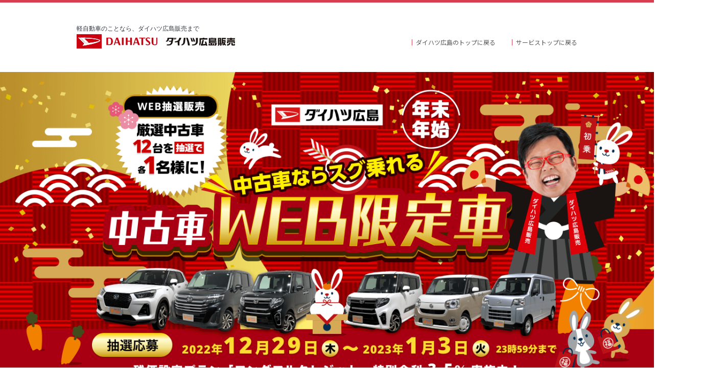

--- FILE ---
content_type: text/html; charset=UTF-8
request_url: https://daihatsu-hiroshima.co.jp/2022limitedcar/
body_size: 82690
content:
<!DOCTYPE html>
<html lang="ja">
<head>
	<meta charset="UTF-8">
	<meta name="viewport" content="width=device-width,initial-scale=1.0">
	<meta http-equiv="X-UA-Compatible" content="ie=edge">
	<meta name="format-detection" content="telephone=no">
	<link href="https://fonts.googleapis.com/css?family=Noto+Sans+JP:300,400,500,700%7CNoto+Serif+JP:300,400,500,700&display=swap&subset=japanese" rel="stylesheet">
	<link href="https://fonts.googleapis.com/css?family=Dancing+Script:400,700%7CJosefin+Slab:300%7CRoboto:400,700&display=swap" rel="stylesheet">
		<link rel="stylesheet" href="https://unpkg.com/simplebar@latest/dist/simplebar.css"/>
	<link rel="stylesheet" href="https://cdnjs.cloudflare.com/ajax/libs/lightbox2/2.7.1/css/lightbox.css">
	<link rel="stylesheet" href="https://unpkg.com/scroll-hint@latest/css/scroll-hint.css">
	<link rel="stylesheet" href="/assets/css/swiper.min.css">
	<link rel="stylesheet" href="/assets/css/common.css">
	<link rel="stylesheet" href="/assets/css/tailwind.css">
	<link rel="stylesheet" href="/assets/css/2022limitedcar.css">

	<!-- // Swiper_lv5 -->
	<link rel="stylesheet" href="/assets/css/swiper_lv5.css">

	<!-- // Splide -->
	<link rel="stylesheet" href="https://cdn.jsdelivr.net/npm/@splidejs/splide@latest/dist/css/splide.min.css">

	<!-- // Barlow Condensed -->
	<link rel="preconnect" href="https://fonts.googleapis.com">
	<link rel="preconnect" href="https://fonts.gstatic.com" crossorigin>
	<link href="https://fonts.googleapis.com/css2?family=Barlow+Condensed:ital,wght@0,400;0,500;0,600;0,700;1,400;1,500;1,600;1,700&display=swap" rel="stylesheet">

	<link href="https://fonts.googleapis.com/icon?family=Material+Icons" rel="stylesheet">
	<script src="https://unpkg.com/simplebar@latest/dist/simplebar.min.js"></script>
	<script src="/assets/js/swiper.min.js"></script>
	<script src="/assets/js/vendor.js" async></script>
	<script src="/assets/js/main.js" defer></script>
	<script src="/assets/js/canoeokazaki.js" defer></script>

	<!-- // Splide -->
    <link rel="stylesheet" href="https://cdn.jsdelivr.net/npm/@splidejs/splide@latest/dist/css/splide.min.css">

	<title>中古車WEB限定車 | ダイハツ広島販売</title>

<!-- All in One SEO Pack 2.12.1 by Michael Torbert of Semper Fi Web Design[2119,2152] -->
<link rel="canonical" href="https://www.daihatsu-hiroshima.co.jp/2022limitedcar/" />
<!-- /all in one seo pack -->
<link rel='dns-prefetch' href='//www.daihatsu-hiroshima.co.jp' />
<link rel='dns-prefetch' href='//yubinbango.github.io' />
<link rel='dns-prefetch' href='//maxcdn.bootstrapcdn.com' />
<link rel='dns-prefetch' href='//s.w.org' />
		<script type="text/javascript">
			window._wpemojiSettings = {"baseUrl":"https:\/\/s.w.org\/images\/core\/emoji\/12.0.0-1\/72x72\/","ext":".png","svgUrl":"https:\/\/s.w.org\/images\/core\/emoji\/12.0.0-1\/svg\/","svgExt":".svg","source":{"concatemoji":"https:\/\/www.daihatsu-hiroshima.co.jp\/app\/wp-includes\/js\/wp-emoji-release.min.js?ver=5.2.23"}};
			!function(e,a,t){var n,r,o,i=a.createElement("canvas"),p=i.getContext&&i.getContext("2d");function s(e,t){var a=String.fromCharCode;p.clearRect(0,0,i.width,i.height),p.fillText(a.apply(this,e),0,0);e=i.toDataURL();return p.clearRect(0,0,i.width,i.height),p.fillText(a.apply(this,t),0,0),e===i.toDataURL()}function c(e){var t=a.createElement("script");t.src=e,t.defer=t.type="text/javascript",a.getElementsByTagName("head")[0].appendChild(t)}for(o=Array("flag","emoji"),t.supports={everything:!0,everythingExceptFlag:!0},r=0;r<o.length;r++)t.supports[o[r]]=function(e){if(!p||!p.fillText)return!1;switch(p.textBaseline="top",p.font="600 32px Arial",e){case"flag":return s([55356,56826,55356,56819],[55356,56826,8203,55356,56819])?!1:!s([55356,57332,56128,56423,56128,56418,56128,56421,56128,56430,56128,56423,56128,56447],[55356,57332,8203,56128,56423,8203,56128,56418,8203,56128,56421,8203,56128,56430,8203,56128,56423,8203,56128,56447]);case"emoji":return!s([55357,56424,55356,57342,8205,55358,56605,8205,55357,56424,55356,57340],[55357,56424,55356,57342,8203,55358,56605,8203,55357,56424,55356,57340])}return!1}(o[r]),t.supports.everything=t.supports.everything&&t.supports[o[r]],"flag"!==o[r]&&(t.supports.everythingExceptFlag=t.supports.everythingExceptFlag&&t.supports[o[r]]);t.supports.everythingExceptFlag=t.supports.everythingExceptFlag&&!t.supports.flag,t.DOMReady=!1,t.readyCallback=function(){t.DOMReady=!0},t.supports.everything||(n=function(){t.readyCallback()},a.addEventListener?(a.addEventListener("DOMContentLoaded",n,!1),e.addEventListener("load",n,!1)):(e.attachEvent("onload",n),a.attachEvent("onreadystatechange",function(){"complete"===a.readyState&&t.readyCallback()})),(n=t.source||{}).concatemoji?c(n.concatemoji):n.wpemoji&&n.twemoji&&(c(n.twemoji),c(n.wpemoji)))}(window,document,window._wpemojiSettings);
		</script>
		<style type="text/css">
img.wp-smiley,
img.emoji {
	display: inline !important;
	border: none !important;
	box-shadow: none !important;
	height: 1em !important;
	width: 1em !important;
	margin: 0 .07em !important;
	vertical-align: -0.1em !important;
	background: none !important;
	padding: 0 !important;
}
</style>
	<link rel='stylesheet' id='twb-open-sans-css'  href='https://fonts.googleapis.com/css?family=Open+Sans%3A300%2C400%2C500%2C600%2C700%2C800&#038;display=swap&#038;ver=5.2.23' type='text/css' media='all' />
<link rel='stylesheet' id='twbbwg-global-css'  href='https://www.daihatsu-hiroshima.co.jp/app/wp-content/plugins/photo-gallery/booster/assets/css/global.css?ver=1.0.0' type='text/css' media='all' />
<link rel='stylesheet' id='wp-block-library-css'  href='https://www.daihatsu-hiroshima.co.jp/app/wp-includes/css/dist/block-library/style.min.css?ver=5.2.23' type='text/css' media='all' />
<link rel='stylesheet' id='sb_instagram_styles-css'  href='https://www.daihatsu-hiroshima.co.jp/app/wp-content/plugins/instagram-feed/css/sb-instagram.min.css?ver=1.12' type='text/css' media='all' />
<link rel='stylesheet' id='sb-font-awesome-css'  href='https://maxcdn.bootstrapcdn.com/font-awesome/4.7.0/css/font-awesome.min.css' type='text/css' media='all' />
<link rel='stylesheet' id='bwg_fonts-css'  href='https://www.daihatsu-hiroshima.co.jp/app/wp-content/plugins/photo-gallery/css/bwg-fonts/fonts.css?ver=0.0.1' type='text/css' media='all' />
<link rel='stylesheet' id='sumoselect-css'  href='https://www.daihatsu-hiroshima.co.jp/app/wp-content/plugins/photo-gallery/css/sumoselect.min.css?ver=3.4.6' type='text/css' media='all' />
<link rel='stylesheet' id='mCustomScrollbar-css'  href='https://www.daihatsu-hiroshima.co.jp/app/wp-content/plugins/photo-gallery/css/jquery.mCustomScrollbar.min.css?ver=3.1.5' type='text/css' media='all' />
<link rel='stylesheet' id='bwg_googlefonts-css'  href='https://fonts.googleapis.com/css?family=Ubuntu&#038;subset=greek,latin,greek-ext,vietnamese,cyrillic-ext,latin-ext,cyrillic' type='text/css' media='all' />
<link rel='stylesheet' id='bwg_frontend-css'  href='https://www.daihatsu-hiroshima.co.jp/app/wp-content/plugins/photo-gallery/css/styles.min.css?ver=1.8.27' type='text/css' media='all' />
<link rel='stylesheet' id='wordpress-popular-posts-css-css'  href='https://www.daihatsu-hiroshima.co.jp/app/wp-content/plugins/wordpress-popular-posts/public/css/wpp.css?ver=4.2.2' type='text/css' media='all' />
<script type='text/javascript' src='https://www.daihatsu-hiroshima.co.jp/app/wp-includes/js/jquery/jquery.js?ver=1.12.4-wp'></script>
<script type='text/javascript' src='https://www.daihatsu-hiroshima.co.jp/app/wp-includes/js/jquery/jquery-migrate.min.js?ver=1.4.1'></script>
<script type='text/javascript' src='https://www.daihatsu-hiroshima.co.jp/app/wp-content/plugins/photo-gallery/booster/assets/js/circle-progress.js?ver=1.2.2'></script>
<script type='text/javascript'>
/* <![CDATA[ */
var twb = {"nonce":"1cbefc2e74","ajax_url":"https:\/\/www.daihatsu-hiroshima.co.jp\/app\/wp-admin\/admin-ajax.php","plugin_url":"https:\/\/www.daihatsu-hiroshima.co.jp\/app\/wp-content\/plugins\/photo-gallery\/booster","href":"https:\/\/www.daihatsu-hiroshima.co.jp\/app\/wp-admin\/admin.php?page=twbbwg_photo-gallery"};
var twb = {"nonce":"1cbefc2e74","ajax_url":"https:\/\/www.daihatsu-hiroshima.co.jp\/app\/wp-admin\/admin-ajax.php","plugin_url":"https:\/\/www.daihatsu-hiroshima.co.jp\/app\/wp-content\/plugins\/photo-gallery\/booster","href":"https:\/\/www.daihatsu-hiroshima.co.jp\/app\/wp-admin\/admin.php?page=twbbwg_photo-gallery"};
/* ]]> */
</script>
<script type='text/javascript' src='https://www.daihatsu-hiroshima.co.jp/app/wp-content/plugins/photo-gallery/booster/assets/js/global.js?ver=1.0.0'></script>
<script type='text/javascript' src='https://www.daihatsu-hiroshima.co.jp/app/wp-content/plugins/photo-gallery/js/jquery.sumoselect.min.js?ver=3.4.6'></script>
<script type='text/javascript' src='https://www.daihatsu-hiroshima.co.jp/app/wp-content/plugins/photo-gallery/js/tocca.min.js?ver=2.0.9'></script>
<script type='text/javascript' src='https://www.daihatsu-hiroshima.co.jp/app/wp-content/plugins/photo-gallery/js/jquery.mCustomScrollbar.concat.min.js?ver=3.1.5'></script>
<script type='text/javascript' src='https://www.daihatsu-hiroshima.co.jp/app/wp-content/plugins/photo-gallery/js/jquery.fullscreen.min.js?ver=0.6.0'></script>
<script type='text/javascript'>
/* <![CDATA[ */
var bwg_objectsL10n = {"bwg_field_required":"\u30d5\u30a3\u30fc\u30eb\u30c9\u306f\u5fc5\u9808\u3067\u3059\u3002","bwg_mail_validation":"\u3053\u308c\u306f\u6709\u52b9\u306a\u30e1\u30fc\u30eb\u30a2\u30c9\u30ec\u30b9\u3067\u306f\u3042\u308a\u307e\u305b\u3093\u3002","bwg_search_result":"\u691c\u7d22\u306b\u4e00\u81f4\u3059\u308b\u753b\u50cf\u304c\u3042\u308a\u307e\u305b\u3093\u3002","bwg_select_tag":"Select Tag","bwg_order_by":"Order By","bwg_search":"\u691c\u7d22","bwg_show_ecommerce":"Show Ecommerce","bwg_hide_ecommerce":"Hide Ecommerce","bwg_show_comments":"\u30b3\u30e1\u30f3\u30c8\u3092\u8868\u793a","bwg_hide_comments":"\u30b3\u30e1\u30f3\u30c8\u3092\u975e\u8868\u793a\u306b\u3057\u307e\u3059","bwg_restore":"\u5fa9\u5143\u3057\u307e\u3059","bwg_maximize":"\u6700\u5927\u5316\u3057\u307e\u3059","bwg_fullscreen":"\u30d5\u30eb\u30b9\u30af\u30ea\u30fc\u30f3","bwg_exit_fullscreen":"\u30d5\u30eb\u30b9\u30af\u30ea\u30fc\u30f3\u3092\u7d42\u4e86\u3057\u307e\u3059","bwg_search_tag":"SEARCH...","bwg_tag_no_match":"No tags found","bwg_all_tags_selected":"All tags selected","bwg_tags_selected":"tags selected","play":"\u518d\u751f","pause":"\u4e00\u6642\u505c\u6b62\u3057\u307e\u3059","is_pro":"","bwg_play":"\u518d\u751f","bwg_pause":"\u4e00\u6642\u505c\u6b62\u3057\u307e\u3059","bwg_hide_info":"\u60c5\u5831\u3092\u96a0\u3059","bwg_show_info":"\u60c5\u5831\u3092\u8868\u793a\u3057\u307e\u3059","bwg_hide_rating":"Hide rating","bwg_show_rating":"Show rating","ok":"Ok","cancel":"Cancel","select_all":"Select all","lazy_load":"0","lazy_loader":"https:\/\/www.daihatsu-hiroshima.co.jp\/app\/wp-content\/plugins\/photo-gallery\/images\/ajax_loader.png","front_ajax":"0","bwg_tag_see_all":"see all tags","bwg_tag_see_less":"see less tags"};
/* ]]> */
</script>
<script type='text/javascript' src='https://www.daihatsu-hiroshima.co.jp/app/wp-content/plugins/photo-gallery/js/scripts.min.js?ver=1.8.27'></script>
<script type='text/javascript'>
/* <![CDATA[ */
var wpp_params = {"sampling_active":"0","sampling_rate":"100","ajax_url":"https:\/\/www.daihatsu-hiroshima.co.jp\/wp-json\/wordpress-popular-posts\/v1\/popular-posts\/","ID":"25693","token":"2392a4ce6c","debug":""};
/* ]]> */
</script>
<script type='text/javascript' src='https://www.daihatsu-hiroshima.co.jp/app/wp-content/plugins/wordpress-popular-posts/public/js/wpp-4.2.0.min.js?ver=4.2.2'></script>
<link rel='https://api.w.org/' href='https://www.daihatsu-hiroshima.co.jp/wp-json/' />
<link rel='shortlink' href='https://www.daihatsu-hiroshima.co.jp/?p=25693' />
<link rel="alternate" type="application/json+oembed" href="https://www.daihatsu-hiroshima.co.jp/wp-json/oembed/1.0/embed?url=https%3A%2F%2Fwww.daihatsu-hiroshima.co.jp%2F2022limitedcar%2F" />
<link rel="alternate" type="text/xml+oembed" href="https://www.daihatsu-hiroshima.co.jp/wp-json/oembed/1.0/embed?url=https%3A%2F%2Fwww.daihatsu-hiroshima.co.jp%2F2022limitedcar%2F&#038;format=xml" />
    <script>
    jQuery(function($) {
    $( '.mw_wp_form form' ).attr( 'class', 'h-adr' );
    });
    </script>
	<!-- Google Tag Manager -->
	<script>(function(w,d,s,l,i){w[l]=w[l]||[];w[l].push({'gtm.start':
        new Date().getTime(),event:'gtm.js'});var f=d.getElementsByTagName(s)[0],
      j=d.createElement(s),dl=l!='dataLayer'?'&l='+l:'';j.async=true;j.src=
      'https://www.googletagmanager.com/gtm.js?id='+i+dl;f.parentNode.insertBefore(j,f);
    })(window,document,'script','dataLayer','GTM-5M3VKTN');</script>
	<!-- End Google Tag Manager -->
</head>
<body class="body " id="app">
<div class="parallax" id="js_parallax"></div>
<div id="js_100vh_box" class="js_100vh_box" aria-hidden="true"></div>
<header class="header wrapper z-header" id="" role="banner">
	<div class="header--inner">
		<h1 class="header--title">
			<a href="/" class="header--logo"><img src="https://www.daihatsu-hiroshima.co.jp/assets/img/common/logo.svg" alt="軽自動車のことなら、ダイハツ広島販売まで"></a>
		</h1>
		<div class="header--container">
			<a href="/" class="header--link">ダイハツ広島のトップに戻る</a>
			<a href="/service/" class="header--link">サービストップに戻る</a>
		</div>
		<button class="burger" id="burger" aria-controls="gnav" type="button">
			<svg xmlns="http://www.w3.org/2000/svg" role="img" aria-labelledby="menu-title"><title id="menu-title">メニュー</title></svg>
		</button>
		<nav class="gnav" id="gnav" role="navigation">
			<div class="gnav--inner">
				<ol class="gnav_menu">
					<li class="gnav_menu--item">
						<a class="gnav_menu--link" href="/">
							<figure class="gnav_menu--img">
								<img src="https://www.daihatsu-hiroshima.co.jp/assets/img/common/icons/icon_home.svg" style="width: 30px; height: 35px" alt="" loading="lazy">
							</figure>
							<p class="gnav_menu--text" data-en="Top">トップページ</p>
						</a>
					</li>
					<li class="gnav_menu--item">
						<a class="gnav_menu--link" href="/event/">
							<figure class="gnav_menu--img">
								<img src="https://www.daihatsu-hiroshima.co.jp/assets/img/common/icons/icon_event.svg" style="width: 28px; height: 29px" alt="" loading="lazy">
							</figure>
							<p class="gnav_menu--text" data-en="Events">イベント<br>キャンペーン</p>
						</a>
					</li>
					<li class="gnav_menu--item">
						<a class="gnav_menu--link" href="/carlineup/">
							<figure class="gnav_menu--img">
								<img src="https://www.daihatsu-hiroshima.co.jp/assets/img/common/icons/icon_lineup.svg" style="width: 37px; height: 33px" alt="" loading="lazy">
							</figure>
							<p class="gnav_menu--text" data-en="New Car">新車</p>
						</a>
					</li>
					<li class="gnav_menu--item">
						<a class="gnav_menu--link" href="/u_car/">
							<figure class="gnav_menu--img">
								<img src="https://www.daihatsu-hiroshima.co.jp/assets/img/common/icons/icon_usedcar.svg" style="width: 37px; height: 28px" alt="" loading="lazy">
							</figure>
							<p class="gnav_menu--text" data-en="Used Car">中古車</p>
						</a>
					</li>
					<li class="gnav_menu--item">
						<a class="gnav_menu--link" href="/shops/">
							<figure class="gnav_menu--img">
								<img src="https://www.daihatsu-hiroshima.co.jp/assets/img/common/icons/icon_shops.svg" style="width: 18px; height: 31px" alt="" loading="lazy">
							</figure>
							<p class="gnav_menu--text" data-en="Shop">店舗情報</p>
						</a>
					</li>
					<li class="gnav_menu--item">
						<a class="gnav_menu--link" href="/testride/">
							<figure class="gnav_menu--img">
								<img src="https://www.daihatsu-hiroshima.co.jp/assets/img/common/icons/icon_car.svg" style="width: 31px; height: 26px" alt="" loading="lazy">
							</figure>
							<p class="gnav_menu--text" data-en="Cars &amp; Test Drive">試乗･展示車</p>
						</a>
					</li>
					<li class="gnav_menu--item">
						<a class="gnav_menu--link" href="/support/">
							<figure class="gnav_menu--img">
								<img src="https://www.daihatsu-hiroshima.co.jp/assets/img/common/icons/icon_support.svg" style="width: 22px; height: 32px" alt="" loading="lazy">
							</figure>
							<p class="gnav_menu--text" data-en="Support">購入サポート</p>
						</a>
					</li>
					<li class="gnav_menu--item">
						<a class="gnav_menu--link" href="/support/insurance/">
							<figure class="gnav_menu--img">
								<img src="https://www.daihatsu-hiroshima.co.jp/assets/img/common/icons/icon_insurance.svg" style="width: 31px; height: 31px" alt="" loading="lazy">
							</figure>
							<p class="gnav_menu--text" data-en="Car Insurance">保険</p>
						</a>
					</li>
					<li class="gnav_menu--item">
						<a class="gnav_menu--link" href="/service/">
							<figure class="gnav_menu--img">
								<img src="https://www.daihatsu-hiroshima.co.jp/assets/img/common/icons/icon_service.svg" style="width: 29px; height: 29px" alt="" loading="lazy">
							</figure>
							<p class="gnav_menu--text" data-en="Service">サービス<br>(車検・点検)</p>
						</a>
					</li>
					<li class="gnav_menu--item">
						<a class="gnav_menu--link" href="/carshare/">
							<figure class="gnav_menu--img">
								<img src="https://www.daihatsu-hiroshima.co.jp/assets/img/common/icons/icon_sharing.svg" style="width: 35px; height: 22px" alt="" loading="lazy">
							</figure>
							<p class="gnav_menu--text" data-en="Car Sharing">カーシェア</p>
						</a>
					</li>
				</ol>
				<ol class="gnav_link">
					<li class="gnav_link--item"><a class="gnav_link--link" href="/company/">会社案内</a></li>
					<li class="gnav_link--item"><a class="gnav_link--link" href="/recruit/">採用情報</a></li>
					<li class="gnav_link--item"><a class="gnav_link--link" href="https://www.daihatsu.co.jp/showroom/req/index.htm" target="_blank" rel="noopener noreferrer">カタログ請求</a></li>
					<li class="gnav_link--item"><a class="gnav_link--link" href="/corporation/">法人のお客様</a></li>
					<li class="gnav_link--item"><a class="gnav_link--link" href="/inquiry/">お問い合わせ</a></li>
					<li class="gnav_link--item"><a class="gnav_link--link" href="/policy/">プライバシーポリシー</a></li>
					<li class="gnav_link--item"><a class="gnav_link--link" href="https://www.daihatsu.co.jp/info/recall/index.htm" target="_blank" rel="noopener noreferrer">リコール情報</a></li>
				</ol>
				<ol class="gnav_sns">
					<li class="gnav_sns--item">
						<a class="gnav_sns--link" href="https://www.instagram.com/daihatsu_hiroshima/" target="_blank" rel="noopener noreferrer">
							<img src="https://www.daihatsu-hiroshima.co.jp/assets/img/lp/common/instagram.svg" style="width: 38px; height: 38px" alt="instagram" loading="lazy">
						</a>
					</li>
					<li class="gnav_sns--item">
						<a class="gnav_sns--link" href="https://www.facebook.com/daihatsuhiroshima/" target="_blank" rel="noopener noreferrer" >
							<img src="https://www.daihatsu-hiroshima.co.jp/assets/img/lp/common/facebook.svg" style="width: 38px; height: 38px" alt="facebook" loading="lazy">
						</a>
					</li>
					<li class="gnav_sns--item">
						<a class="gnav_sns--link" href="https://www.youtube.com/channel/UCBeU9gR9k8D5Ebd48he9DNA" target="_blank" rel="noopener noreferrer">
							<img src="https://www.daihatsu-hiroshima.co.jp/assets/img/lp/common/youtube.svg" style="width: 38px; height: 38px" alt="youtube" loading="lazy">
						</a>
					</li>
					<li class="gnav_sns--item">
						<a class="gnav_sns--link" href="https://twitter.com/daihatsu_h" target="_blank" rel="noopener noreferrer">
							<img src="https://www.daihatsu-hiroshima.co.jp/assets/img/lp/common/x_icon_gnav.svg" style="width: 38px; height: 38px" alt="X" loading="lazy">
						</a>
					</li>
					<li class="gnav_sns--item">
						<a class="gnav_sns--link" href="https://www.tiktok.com/@daihatsu_h" target="_blank" rel="noopener noreferrer">
							<img src="https://www.daihatsu-hiroshima.co.jp/assets/img/lp/common/tiktok.svg" style="width: 35px; height: 38px" alt="tiktok" loading="lazy">
						</a>
					</li>
					<li class="gnav_sns--item">
						<a href="https://www.daihatsu-hiroshima.co.jp/translation/" title="Language">
							<span class="translation__btn2">Language</span>
						</a>
					</li>
				</ol>
			</div>
		</nav>
	</div>
</header>
  <!--
    * ======================================================================================= *
      ・画像は2倍で書き出し追加（等倍が「264x499」）
    * ======================================================================================= *
  -->
<!-- 変更箇所をまとめた配列 -->


<main class="main wrapper" id="main" role="main">
  <div class="overflow">
    <div class="tw-img relative overflow-visible sm:hidden">
      <div style="padding-top: 140.53333333333%;"></div>
      <img src="https://www.daihatsu-hiroshima.co.jp/assets/img/2022limitedcar/main_visual_sp@2x.png" alt="中古車WEB限定車">
    </div>
    <div class="tw-img hidden sm:block" style="transform: translateY(1px);">
      <div style="padding-top: 48.462664714495%;"></div>
      <img src="https://www.daihatsu-hiroshima.co.jp/assets/img/2022limitedcar/main_visual@2x.png" alt="中古車WEB限定車">
    </div>
  </div>

  <section>
    <h2 class="heading-title overflow flex-center sm:text-24">ラインナップ</h2>
    <div class="lineup overflow-true pb-16 sm:pt-8 sm:pb-32">
      <div class="tw-img relative overflow sm:hidden">
        <div style="padding-top: 54.933333333333%;"></div>
        <img src="https://www.daihatsu-hiroshima.co.jp/assets/img/2022limitedcar/lineup012_title_sp@2x.png" alt="特選12台取り揃えました！">
      </div>
      <div class="tw-img relative hidden sm:block">
        <div style="padding-top: 24.295432458698%;"></div>
        <img src="https://www.daihatsu-hiroshima.co.jp/assets/img/2022limitedcar/lineup012_title@2x.png" alt="特選12台取り揃えました！">
      </div>

      <!-- // 台数が偶数の場合は最後に空オブジェクトを追加して「'class' => 'hidden',」 を付与 -->

      <ol class="anker-list overflow sm:hidden">
                                      <li class="anker-list__item " style="background-color: #A80013;">
            <a href="#lineup_01" class="anker-list__link flex-center">1.<br>ロッキー</a>
          </li>
                                      <li class="anker-list__item " style="background-color: #8E0212;">
            <a href="#lineup_02" class="anker-list__link flex-center">2.<br>トールカスタム</a>
          </li>
                                      <li class="anker-list__item " style="background-color: #8E0212;">
            <a href="#lineup_03" class="anker-list__link flex-center">3.<br>タントカスタム</a>
          </li>
                                      <li class="anker-list__item " style="background-color: #A80013;">
            <a href="#lineup_04" class="anker-list__link flex-center">4.<br>タフト</a>
          </li>
                                      <li class="anker-list__item " style="background-color: #A80013;">
            <a href="#lineup_05" class="anker-list__link flex-center">5.<br>ウェイク</a>
          </li>
                                      <li class="anker-list__item " style="background-color: #8E0212;">
            <a href="#lineup_06" class="anker-list__link flex-center">6.<br>タントカスタム</a>
          </li>
                                      <li class="anker-list__item " style="background-color: #8E0212;">
            <a href="#lineup_07" class="anker-list__link flex-center">7.<br>ムーヴキャンパス</a>
          </li>
                                      <li class="anker-list__item " style="background-color: #A80013;">
            <a href="#lineup_08" class="anker-list__link flex-center">8.<br>ムーヴキャンパス</a>
          </li>
                                      <li class="anker-list__item " style="background-color: #A80013;">
            <a href="#lineup_09" class="anker-list__link flex-center">9.<br>タフト</a>
          </li>
                                      <li class="anker-list__item " style="background-color: #8E0212;">
            <a href="#lineup_10" class="anker-list__link flex-center">10.<br>ムーヴ</a>
          </li>
                                      <li class="anker-list__item " style="background-color: #8E0212;">
            <a href="#lineup_11" class="anker-list__link flex-center">11.<br>ミライース</a>
          </li>
                                      <li class="anker-list__item " style="background-color: #A80013;">
            <a href="#lineup_12" class="anker-list__link flex-center">12.<br>ハイゼットカーゴ</a>
          </li>
                                      <li class="anker-list__item hidden" style="background-color: #A80013;">
            <a href="#lineup_13" class="anker-list__link flex-center">13.<br></a>
          </li>
              </ol>

      <div class="mt-16 sm:mt-0">
        <ol class="-mt-12 flex flex-wrap sm:-mr-4">
                                                <!-- 特殊なデザインになっているため1・2・3・4つ目を調整 ここから -->
                              <li id="lineup_01" class="w-full pt-12 sm:w-1/3 sm:pr-4 ">
                  <div class="relative pt-8 pb-6 pl-7 pr-5 bg-white rounded-lg" style="border: 4px solid #A4001A;">
                    <span class="absolute position-x flex-center text-28 font-black text-white rounded-full" style="width: 50px; height: 50px; background-color: #A80013; top: -25px;">1</span>
                    <div class="tw-img w-full">
                      <div class="hidden sm:block" style="padding-top: 186.89887640449%;"></div>
                      <div class="block sm:hidden" style="padding-top: 185.39325842697%;"></div>
                      <img src="https://www.daihatsu-hiroshima.co.jp/assets/img/2022limitedcar/lineup_01@2x.png" alt="ロッキー">
                    </div>
                    <div class="mt-4">
                      <div class="flex-center -mr-2">
                        <div class="w-1/2 pr-2">
                          <a href="https://www.daihatsu-hiroshima.co.jp/assets/pdf/2022limitedcar/2023-1/2022limitedcar_pdf_01.pdf" target="_blank" rel="noopener" id="lineupBtnPdf_01" class="tw-img w-full hover-opacity">
                            <div style="padding-top: 46.511627906977%;"></div>
                            <img src="https://www.daihatsu-hiroshima.co.jp/assets/img/2022limitedcar/lineup_btn_pdf_nomal@2x.png" alt="お見積もり（PDF）">
                          </a>
                        </div>
                        <div class="w-1/2 pr-2">
                          <a href="https://select-type.com/e/?id=fhQGP7wA4C4" target="_blank" rel="noopener" id="lineupBtnNormal_01" class="tw-img w-full hover-opacity">
                            <div style="padding-top: 46.511627906977%;"></div>
                            <img src="https://www.daihatsu-hiroshima.co.jp/assets/img/2022limitedcar/lineup_btn_normal@2x.png" alt="抽選応募に進む">
                          </a>
                        </div>
                      </div>
                    </div>
                  </div>
                </li>
                            <!-- ここまで -->
                                                <!-- 特殊なデザインになっているため1・2・3・4つ目を調整 ここから -->
                              <li id="lineup_02" class="w-full pt-12 sm:w-1/3 sm:pr-4 ">
                  <div class="relative pt-8 pb-6 pl-7 pr-5 bg-white rounded-lg" style="border: 4px solid #A4001A;">
                    <span class="absolute position-x flex-center text-28 font-black text-white rounded-full" style="width: 50px; height: 50px; background-color: #A80013; top: -25px;">2</span>
                    <div class="tw-img w-full">
                      <div class="hidden sm:block" style="padding-top: 186.89887640449%;"></div>
                      <div class="block sm:hidden" style="padding-top: 185.39325842697%;"></div>
                      <img src="https://www.daihatsu-hiroshima.co.jp/assets/img/2022limitedcar/lineup_02@2x.png" alt="トールカスタム">
                    </div>
                    <div class="mt-4">
                      <div class="flex-center -mr-2">
                        <div class="w-1/2 pr-2">
                          <a href="https://www.daihatsu-hiroshima.co.jp/assets/pdf/2022limitedcar/2023-1/2022limitedcar_pdf_02.pdf" target="_blank" rel="noopener" id="lineupBtnPdf_02" class="tw-img w-full hover-opacity">
                            <div style="padding-top: 46.511627906977%;"></div>
                            <img src="https://www.daihatsu-hiroshima.co.jp/assets/img/2022limitedcar/lineup_btn_pdf_nomal@2x.png" alt="お見積もり（PDF）">
                          </a>
                        </div>
                        <div class="w-1/2 pr-2">
                          <a href="https://select-type.com/e/?id=fhQGP7wA4C4" target="_blank" rel="noopener" id="lineupBtnNormal_02" class="tw-img w-full hover-opacity">
                            <div style="padding-top: 46.511627906977%;"></div>
                            <img src="https://www.daihatsu-hiroshima.co.jp/assets/img/2022limitedcar/lineup_btn_normal@2x.png" alt="抽選応募に進む">
                          </a>
                        </div>
                      </div>
                    </div>
                  </div>
                </li>
                            <!-- ここまで -->
                                                <!-- 特殊なデザインになっているため1・2・3・4つ目を調整 ここから -->
                              <li id="lineup_03" class="w-full pt-12 sm:w-1/3 sm:pr-4 ">
                  <div class="relative pb-6 px-6 bg-white rounded-lg" style="border: 4px solid #A4001A;">
                    <span class="absolute position-x flex-center text-28 font-black text-white rounded-full" style="width: 50px; height: 50px; background-color: #A80013; top: -25px;">3</span>
                    <div class="tw-img w-full">
                      <div class="hidden sm:block" style="padding-top: 199.25093632959%;"></div>
                      <div class="block sm:hidden" style="padding-top: 198.50187265918%;"></div>
                      <img src="https://www.daihatsu-hiroshima.co.jp/assets/img/2022limitedcar/lineup_03@2x.png" alt="タントカスタム">
                    </div>
                    <div class="mt-4">
                      <div class="flex-center -mr-2">
                        <div class="w-1/2 pr-2">
                          <a href="https://www.daihatsu-hiroshima.co.jp/assets/pdf/2022limitedcar/2023-1/2022limitedcar_pdf_03.pdf" target="_blank" rel="noopener" id="lineupBtnPdf_03" class="tw-img w-full hover-opacity">
                            <div style="padding-top: 46.511627906977%;"></div>
                            <img src="https://www.daihatsu-hiroshima.co.jp/assets/img/2022limitedcar/lineup_btn_pdf_nomal@2x.png" alt="お見積もり（PDF）">
                          </a>
                        </div>
                        <div class="w-1/2 pr-2">
                          <a href="https://select-type.com/e/?id=fhQGP7wA4C4" target="_blank" rel="noopener" id="lineupBtnNormal_03" class="tw-img w-full hover-opacity">
                            <div style="padding-top: 46.511627906977%;"></div>
                            <img src="https://www.daihatsu-hiroshima.co.jp/assets/img/2022limitedcar/lineup_btn_normal@2x.png" alt="抽選応募に進む">
                          </a>
                        </div>
                      </div>
                    </div>
                  </div>
                </li>
                            <!-- ここまで -->
                                                <!-- 特殊なデザインになっているため1・2・3・4つ目を調整 ここから -->
                              <li id="lineup_04" class="w-full pt-12 sm:w-1/3 sm:pr-4 ">
                  <div class="relative pt-4 pb-6 px-6 bg-white rounded-lg" style="border: 4px solid #A4001A;">
                    <span class="absolute position-x flex-center text-28 font-black text-white rounded-full" style="width: 50px; height: 50px; background-color: #A80013; top: -25px;">4</span>
                    <div class="tw-img w-full">
                      <div style="padding-top: 192.50936329588%;"></div>
                      <img src="https://www.daihatsu-hiroshima.co.jp/assets/img/2022limitedcar/lineup_04@2x.png" alt="タフト">
                    </div>
                    <div class="mt-4">
                      <div class="flex-center -mr-2">
                        <div class="w-1/2 pr-2">
                          <a href="https://www.daihatsu-hiroshima.co.jp/assets/pdf/2022limitedcar/2023-1/2022limitedcar_pdf_04.pdf" target="_blank" rel="noopener" id="lineupBtnPdf_04" class="tw-img w-full hover-opacity">
                            <div style="padding-top: 46.511627906977%;"></div>
                            <img src="https://www.daihatsu-hiroshima.co.jp/assets/img/2022limitedcar/lineup_btn_pdf_nomal@2x.png" alt="お見積もり（PDF）">
                          </a>
                        </div>
                        <div class="w-1/2 pr-2">
                          <a href="https://select-type.com/e/?id=fhQGP7wA4C4" target="_blank" rel="noopener" id="lineupBtnNormal_04" class="tw-img w-full hover-opacity">
                            <div style="padding-top: 46.511627906977%;"></div>
                            <img src="https://www.daihatsu-hiroshima.co.jp/assets/img/2022limitedcar/lineup_btn_normal@2x.png" alt="抽選応募に進む">
                          </a>
                        </div>
                      </div>
                    </div>
                  </div>
                </li>
                            <!-- ここまで -->
                                                <!-- 特殊なデザインになっているため1・2・3・4つ目を調整 ここから -->
                              <!-- 本来はここからのみをif分の外に出す -->
                <li id="lineup_05" class="w-full pt-12 sm:w-1/3 sm:pr-4 ">
                  <div class="relative pt-8 pb-6 px-6 bg-white rounded-lg" style="border: 4px solid #A4001A;">
                    <span class="absolute position-x flex-center text-28 font-black text-white rounded-full" style="width: 50px; height: 50px; background-color: #A80013; top: -25px;">5</span>
                    <div class="tw-img w-full">
                      <div style="padding-top: 186.89887640449%;"></div>
                      <img src="https://www.daihatsu-hiroshima.co.jp/assets/img/2022limitedcar/lineup_05@2x.png" alt="ウェイク">
                    </div>
                    <div class="mt-4">
                      <div class="flex-center -mr-2">
                        <div class="w-1/2 pr-2">
                          <a href="https://www.daihatsu-hiroshima.co.jp/assets/pdf/2022limitedcar/2023-1/2022limitedcar_pdf_05.pdf" target="_blank" rel="noopener" id="lineupBtnPdf_05" class="tw-img w-full hover-opacity">
                            <div style="padding-top: 46.511627906977%;"></div>
                            <img src="https://www.daihatsu-hiroshima.co.jp/assets/img/2022limitedcar/lineup_btn_pdf_nomal@2x.png" alt="お見積もり（PDF）">
                          </a>
                        </div>
                        <div class="w-1/2 pr-2">
                          <a href="https://select-type.com/e/?id=fhQGP7wA4C4" target="_blank" rel="noopener" id="lineupBtnNormal_05" class="tw-img w-full hover-opacity">
                            <div style="padding-top: 46.511627906977%;"></div>
                            <img src="https://www.daihatsu-hiroshima.co.jp/assets/img/2022limitedcar/lineup_btn_normal@2x.png" alt="抽選応募に進む">
                          </a>
                        </div>
                      </div>
                    </div>
                  </div>
                </li>
                <!-- ここまで -->
                            <!-- ここまで -->
                                                <!-- 特殊なデザインになっているため1・2・3・4つ目を調整 ここから -->
                              <!-- 本来はここからのみをif分の外に出す -->
                <li id="lineup_06" class="w-full pt-12 sm:w-1/3 sm:pr-4 ">
                  <div class="relative pt-8 pb-6 px-6 bg-white rounded-lg" style="border: 4px solid #A4001A;">
                    <span class="absolute position-x flex-center text-28 font-black text-white rounded-full" style="width: 50px; height: 50px; background-color: #A80013; top: -25px;">6</span>
                    <div class="tw-img w-full">
                      <div style="padding-top: 186.89887640449%;"></div>
                      <img src="https://www.daihatsu-hiroshima.co.jp/assets/img/2022limitedcar/lineup_06@2x.png" alt="タントカスタム">
                    </div>
                    <div class="mt-4">
                      <div class="flex-center -mr-2">
                        <div class="w-1/2 pr-2">
                          <a href="https://www.daihatsu-hiroshima.co.jp/assets/pdf/2022limitedcar/2023-1/2022limitedcar_pdf_06.pdf" target="_blank" rel="noopener" id="lineupBtnPdf_06" class="tw-img w-full hover-opacity">
                            <div style="padding-top: 46.511627906977%;"></div>
                            <img src="https://www.daihatsu-hiroshima.co.jp/assets/img/2022limitedcar/lineup_btn_pdf_nomal@2x.png" alt="お見積もり（PDF）">
                          </a>
                        </div>
                        <div class="w-1/2 pr-2">
                          <a href="https://select-type.com/e/?id=fhQGP7wA4C4" target="_blank" rel="noopener" id="lineupBtnNormal_06" class="tw-img w-full hover-opacity">
                            <div style="padding-top: 46.511627906977%;"></div>
                            <img src="https://www.daihatsu-hiroshima.co.jp/assets/img/2022limitedcar/lineup_btn_normal@2x.png" alt="抽選応募に進む">
                          </a>
                        </div>
                      </div>
                    </div>
                  </div>
                </li>
                <!-- ここまで -->
                            <!-- ここまで -->
                                                <!-- 特殊なデザインになっているため1・2・3・4つ目を調整 ここから -->
                              <!-- 本来はここからのみをif分の外に出す -->
                <li id="lineup_07" class="w-full pt-12 sm:w-1/3 sm:pr-4 ">
                  <div class="relative pt-8 pb-6 px-6 bg-white rounded-lg" style="border: 4px solid #A4001A;">
                    <span class="absolute position-x flex-center text-28 font-black text-white rounded-full" style="width: 50px; height: 50px; background-color: #A80013; top: -25px;">7</span>
                    <div class="tw-img w-full">
                      <div style="padding-top: 186.89887640449%;"></div>
                      <img src="https://www.daihatsu-hiroshima.co.jp/assets/img/2022limitedcar/lineup_07@2x.png" alt="ムーヴキャンパス">
                    </div>
                    <div class="mt-4">
                      <div class="flex-center -mr-2">
                        <div class="w-1/2 pr-2">
                          <a href="https://www.daihatsu-hiroshima.co.jp/assets/pdf/2022limitedcar/2023-1/2022limitedcar_pdf_07.pdf" target="_blank" rel="noopener" id="lineupBtnPdf_07" class="tw-img w-full hover-opacity">
                            <div style="padding-top: 46.511627906977%;"></div>
                            <img src="https://www.daihatsu-hiroshima.co.jp/assets/img/2022limitedcar/lineup_btn_pdf_nomal@2x.png" alt="お見積もり（PDF）">
                          </a>
                        </div>
                        <div class="w-1/2 pr-2">
                          <a href="https://select-type.com/e/?id=fhQGP7wA4C4" target="_blank" rel="noopener" id="lineupBtnNormal_07" class="tw-img w-full hover-opacity">
                            <div style="padding-top: 46.511627906977%;"></div>
                            <img src="https://www.daihatsu-hiroshima.co.jp/assets/img/2022limitedcar/lineup_btn_normal@2x.png" alt="抽選応募に進む">
                          </a>
                        </div>
                      </div>
                    </div>
                  </div>
                </li>
                <!-- ここまで -->
                            <!-- ここまで -->
                                                <!-- 特殊なデザインになっているため1・2・3・4つ目を調整 ここから -->
                              <!-- 本来はここからのみをif分の外に出す -->
                <li id="lineup_08" class="w-full pt-12 sm:w-1/3 sm:pr-4 ">
                  <div class="relative pt-8 pb-6 px-6 bg-white rounded-lg" style="border: 4px solid #A4001A;">
                    <span class="absolute position-x flex-center text-28 font-black text-white rounded-full" style="width: 50px; height: 50px; background-color: #A80013; top: -25px;">8</span>
                    <div class="tw-img w-full">
                      <div style="padding-top: 186.89887640449%;"></div>
                      <img src="https://www.daihatsu-hiroshima.co.jp/assets/img/2022limitedcar/lineup_08@2x.png" alt="ムーヴキャンパス">
                    </div>
                    <div class="mt-4">
                      <div class="flex-center -mr-2">
                        <div class="w-1/2 pr-2">
                          <a href="https://www.daihatsu-hiroshima.co.jp/assets/pdf/2022limitedcar/2023-1/2022limitedcar_pdf_08.pdf" target="_blank" rel="noopener" id="lineupBtnPdf_08" class="tw-img w-full hover-opacity">
                            <div style="padding-top: 46.511627906977%;"></div>
                            <img src="https://www.daihatsu-hiroshima.co.jp/assets/img/2022limitedcar/lineup_btn_pdf_nomal@2x.png" alt="お見積もり（PDF）">
                          </a>
                        </div>
                        <div class="w-1/2 pr-2">
                          <a href="https://select-type.com/e/?id=fhQGP7wA4C4" target="_blank" rel="noopener" id="lineupBtnNormal_08" class="tw-img w-full hover-opacity">
                            <div style="padding-top: 46.511627906977%;"></div>
                            <img src="https://www.daihatsu-hiroshima.co.jp/assets/img/2022limitedcar/lineup_btn_normal@2x.png" alt="抽選応募に進む">
                          </a>
                        </div>
                      </div>
                    </div>
                  </div>
                </li>
                <!-- ここまで -->
                            <!-- ここまで -->
                                                <!-- 特殊なデザインになっているため1・2・3・4つ目を調整 ここから -->
                              <!-- 本来はここからのみをif分の外に出す -->
                <li id="lineup_09" class="w-full pt-12 sm:w-1/3 sm:pr-4 ">
                  <div class="relative pt-8 pb-6 px-6 bg-white rounded-lg" style="border: 4px solid #A4001A;">
                    <span class="absolute position-x flex-center text-28 font-black text-white rounded-full" style="width: 50px; height: 50px; background-color: #A80013; top: -25px;">9</span>
                    <div class="tw-img w-full">
                      <div style="padding-top: 186.89887640449%;"></div>
                      <img src="https://www.daihatsu-hiroshima.co.jp/assets/img/2022limitedcar/lineup_09@2x.png" alt="タフト">
                    </div>
                    <div class="mt-4">
                      <div class="flex-center -mr-2">
                        <div class="w-1/2 pr-2">
                          <a href="https://www.daihatsu-hiroshima.co.jp/assets/pdf/2022limitedcar/2023-1/2022limitedcar_pdf_09.pdf" target="_blank" rel="noopener" id="lineupBtnPdf_09" class="tw-img w-full hover-opacity">
                            <div style="padding-top: 46.511627906977%;"></div>
                            <img src="https://www.daihatsu-hiroshima.co.jp/assets/img/2022limitedcar/lineup_btn_pdf_nomal@2x.png" alt="お見積もり（PDF）">
                          </a>
                        </div>
                        <div class="w-1/2 pr-2">
                          <a href="https://select-type.com/e/?id=fhQGP7wA4C4" target="_blank" rel="noopener" id="lineupBtnNormal_09" class="tw-img w-full hover-opacity">
                            <div style="padding-top: 46.511627906977%;"></div>
                            <img src="https://www.daihatsu-hiroshima.co.jp/assets/img/2022limitedcar/lineup_btn_normal@2x.png" alt="抽選応募に進む">
                          </a>
                        </div>
                      </div>
                    </div>
                  </div>
                </li>
                <!-- ここまで -->
                            <!-- ここまで -->
                                                <!-- 特殊なデザインになっているため1・2・3・4つ目を調整 ここから -->
                              <!-- 本来はここからのみをif分の外に出す -->
                <li id="lineup_10" class="w-full pt-12 sm:w-1/3 sm:pr-4 ">
                  <div class="relative pt-8 pb-6 px-6 bg-white rounded-lg" style="border: 4px solid #A4001A;">
                    <span class="absolute position-x flex-center text-28 font-black text-white rounded-full" style="width: 50px; height: 50px; background-color: #A80013; top: -25px;">10</span>
                    <div class="tw-img w-full">
                      <div style="padding-top: 186.89887640449%;"></div>
                      <img src="https://www.daihatsu-hiroshima.co.jp/assets/img/2022limitedcar/lineup_10@2x.png" alt="ムーヴ">
                    </div>
                    <div class="mt-4">
                      <div class="flex-center -mr-2">
                        <div class="w-1/2 pr-2">
                          <a href="https://www.daihatsu-hiroshima.co.jp/assets/pdf/2022limitedcar/2023-1/2022limitedcar_pdf_10.pdf" target="_blank" rel="noopener" id="lineupBtnPdf_10" class="tw-img w-full hover-opacity">
                            <div style="padding-top: 46.511627906977%;"></div>
                            <img src="https://www.daihatsu-hiroshima.co.jp/assets/img/2022limitedcar/lineup_btn_pdf_nomal@2x.png" alt="お見積もり（PDF）">
                          </a>
                        </div>
                        <div class="w-1/2 pr-2">
                          <a href="https://select-type.com/e/?id=fhQGP7wA4C4" target="_blank" rel="noopener" id="lineupBtnNormal_10" class="tw-img w-full hover-opacity">
                            <div style="padding-top: 46.511627906977%;"></div>
                            <img src="https://www.daihatsu-hiroshima.co.jp/assets/img/2022limitedcar/lineup_btn_normal@2x.png" alt="抽選応募に進む">
                          </a>
                        </div>
                      </div>
                    </div>
                  </div>
                </li>
                <!-- ここまで -->
                            <!-- ここまで -->
                                                <!-- 特殊なデザインになっているため1・2・3・4つ目を調整 ここから -->
                              <!-- 本来はここからのみをif分の外に出す -->
                <li id="lineup_11" class="w-full pt-12 sm:w-1/3 sm:pr-4 ">
                  <div class="relative pt-8 pb-6 px-6 bg-white rounded-lg" style="border: 4px solid #A4001A;">
                    <span class="absolute position-x flex-center text-28 font-black text-white rounded-full" style="width: 50px; height: 50px; background-color: #A80013; top: -25px;">11</span>
                    <div class="tw-img w-full">
                      <div style="padding-top: 186.89887640449%;"></div>
                      <img src="https://www.daihatsu-hiroshima.co.jp/assets/img/2022limitedcar/lineup_11@2x.png" alt="ミライース">
                    </div>
                    <div class="mt-4">
                      <div class="flex-center -mr-2">
                        <div class="w-1/2 pr-2">
                          <a href="https://www.daihatsu-hiroshima.co.jp/assets/pdf/2022limitedcar/2023-1/2022limitedcar_pdf_11.pdf" target="_blank" rel="noopener" id="lineupBtnPdf_11" class="tw-img w-full hover-opacity">
                            <div style="padding-top: 46.511627906977%;"></div>
                            <img src="https://www.daihatsu-hiroshima.co.jp/assets/img/2022limitedcar/lineup_btn_pdf_nomal@2x.png" alt="お見積もり（PDF）">
                          </a>
                        </div>
                        <div class="w-1/2 pr-2">
                          <a href="https://select-type.com/e/?id=fhQGP7wA4C4" target="_blank" rel="noopener" id="lineupBtnNormal_11" class="tw-img w-full hover-opacity">
                            <div style="padding-top: 46.511627906977%;"></div>
                            <img src="https://www.daihatsu-hiroshima.co.jp/assets/img/2022limitedcar/lineup_btn_normal@2x.png" alt="抽選応募に進む">
                          </a>
                        </div>
                      </div>
                    </div>
                  </div>
                </li>
                <!-- ここまで -->
                            <!-- ここまで -->
                                                <!-- 特殊なデザインになっているため1・2・3・4つ目を調整 ここから -->
                              <!-- 本来はここからのみをif分の外に出す -->
                <li id="lineup_12" class="w-full pt-12 sm:w-1/3 sm:pr-4 ">
                  <div class="relative pt-8 pb-6 px-6 bg-white rounded-lg" style="border: 4px solid #A4001A;">
                    <span class="absolute position-x flex-center text-28 font-black text-white rounded-full" style="width: 50px; height: 50px; background-color: #A80013; top: -25px;">12</span>
                    <div class="tw-img w-full">
                      <div style="padding-top: 186.89887640449%;"></div>
                      <img src="https://www.daihatsu-hiroshima.co.jp/assets/img/2022limitedcar/lineup_12@2x.png" alt="ハイゼットカーゴ">
                    </div>
                    <div class="mt-4">
                      <div class="flex-center -mr-2">
                        <div class="w-1/2 pr-2">
                          <a href="https://www.daihatsu-hiroshima.co.jp/assets/pdf/2022limitedcar/2023-1/2022limitedcar_pdf_12.pdf" target="_blank" rel="noopener" id="lineupBtnPdf_12" class="tw-img w-full hover-opacity">
                            <div style="padding-top: 46.511627906977%;"></div>
                            <img src="https://www.daihatsu-hiroshima.co.jp/assets/img/2022limitedcar/lineup_btn_pdf_nomal@2x.png" alt="お見積もり（PDF）">
                          </a>
                        </div>
                        <div class="w-1/2 pr-2">
                          <a href="https://select-type.com/e/?id=fhQGP7wA4C4" target="_blank" rel="noopener" id="lineupBtnNormal_12" class="tw-img w-full hover-opacity">
                            <div style="padding-top: 46.511627906977%;"></div>
                            <img src="https://www.daihatsu-hiroshima.co.jp/assets/img/2022limitedcar/lineup_btn_normal@2x.png" alt="抽選応募に進む">
                          </a>
                        </div>
                      </div>
                    </div>
                  </div>
                </li>
                <!-- ここまで -->
                            <!-- ここまで -->
                                                <!-- 特殊なデザインになっているため1・2・3・4つ目を調整 ここから -->
                              <!-- 本来はここからのみをif分の外に出す -->
                <li id="lineup_13" class="w-full pt-12 sm:w-1/3 sm:pr-4 hidden">
                  <div class="relative pt-8 pb-6 px-6 bg-white rounded-lg" style="border: 4px solid #A4001A;">
                    <span class="absolute position-x flex-center text-28 font-black text-white rounded-full" style="width: 50px; height: 50px; background-color: #A80013; top: -25px;">13</span>
                    <div class="tw-img w-full">
                      <div style="padding-top: 186.89887640449%;"></div>
                      <img src="https://www.daihatsu-hiroshima.co.jp/assets/img/2022limitedcar/lineup_13@2x.png" alt="">
                    </div>
                    <div class="mt-4">
                      <div class="flex-center -mr-2">
                        <div class="w-1/2 pr-2">
                          <a href="https://www.daihatsu-hiroshima.co.jp/assets/pdf/2022limitedcar/2023-1/2022limitedcar_pdf_13.pdf" target="_blank" rel="noopener" id="lineupBtnPdf_13" class="tw-img w-full hover-opacity">
                            <div style="padding-top: 46.511627906977%;"></div>
                            <img src="https://www.daihatsu-hiroshima.co.jp/assets/img/2022limitedcar/lineup_btn_pdf_nomal@2x.png" alt="お見積もり（PDF）">
                          </a>
                        </div>
                        <div class="w-1/2 pr-2">
                          <a href="https://select-type.com/e/?id=fhQGP7wA4C4" target="_blank" rel="noopener" id="lineupBtnNormal_13" class="tw-img w-full hover-opacity">
                            <div style="padding-top: 46.511627906977%;"></div>
                            <img src="https://www.daihatsu-hiroshima.co.jp/assets/img/2022limitedcar/lineup_btn_normal@2x.png" alt="抽選応募に進む">
                          </a>
                        </div>
                      </div>
                    </div>
                  </div>
                </li>
                <!-- ここまで -->
                            <!-- ここまで -->
                  </ol>
      </div>

      <div class="mt-10">
        <div class="p-5 text-16 text-center font-bold leading-normal mx-auto sm:text-20" style="border: 2px solid #1E2124;">
          <p class="mb-3 sm:mb-0">掲載の特別価格には諸費用・<br class="md:hidden">付属品は含まれておりません。</p>
          <p>月々価格には<br class="md:hidden">諸費用が含まれています。</p>
        </div>
      </div>

      <div class="mt-10">
        <div class="tw-img w-full sm:hidden">
          <div style="padding-top: 121.19402985075%;"></div>
          <img src="https://www.daihatsu-hiroshima.co.jp/assets/img/2022limitedcar/mark_des_sp@2x.png" alt="マークの説明">
        </div>
        <div class="tw-img w-full hidden sm:block">
          <div style="padding-top: 22.448979591837%;"></div>
          <img src="https://www.daihatsu-hiroshima.co.jp/assets/img/2022limitedcar/mark_des@2x.png" alt="マークの説明">
        </div>
      </div>

      <div class="mt-8 relative z-main md:mt-24">
        <a href="/support/webstore/" target="_blank" rel="noopener" class="tw-img w-full max-w-336 mx-auto sm:hidden transition-opacity duration-300 hover:opacity-75">
          <div style="padding-top: 53.7%"></div>
          <img src="https://www.daihatsu-hiroshima.co.jp/assets/img/2022limitedcar/web_store_btn_sp@2x.png" alt="下取り査定はこちらから">
        </a>
        <a href="/support/webstore/" target="_blank" rel="noopener" class="tw-img w-full mx-auto hidden sm:block transition-opacity duration-300 hover:opacity-75">
          <div style="padding-top: 22.1%"></div>
          <img src="https://www.daihatsu-hiroshima.co.jp/assets/img/2022limitedcar/web_store_btn@2x.png" alt="下取り査定はこちらから">
        </a>
      </div>
    </div>
  </section>


  <div class="white-dot overflow-true pt-3 pb-10 sm:pt-4 sm:pb-24">
    <div class="mt-12 sm:mt-24">
      <div class="present">
        <div class="relative tw-img w-full max-w-400 mx-auto z-main sm:hidden">
          <div style="padding-top: 586.33879781421%;"></div>
          <img src="https://www.daihatsu-hiroshima.co.jp/assets/img/2022limitedcar/present_main_sp@2x.png" alt="ご成約でもれなく地産地消商品プレゼント！">
        </div>
        <div class="relative tw-img z-main hidden sm:block">
          <div style="padding-top: 152.27722772277%;"></div>
          <img src="https://www.daihatsu-hiroshima.co.jp/assets/img/2022limitedcar/present_main@2x.png" alt="ご成約でもれなく地産地消商品プレゼント！">
        </div>

        <a href="https://www.daihatsu-hiroshima.co.jp/company/local/31350/" class="set01 set_hover" target="_blank" rel="noopener">
          <img src="https://www.daihatsu-hiroshima.co.jp/assets/img/2022limitedcar/btn@2x.png" styla="max-width: 100%;" alt="詳しくはこちら。クリックすると詳細ページへ移動します。">
        </a>
        <a href="https://www.daihatsu-hiroshima.co.jp/company/local/31363/" class="set02 set_hover" target="_blank" rel="noopener">
          <img src="https://www.daihatsu-hiroshima.co.jp/assets/img/2022limitedcar/btn@2x.png" styla="max-width: 100%;" alt="詳しくはこちら。クリックすると詳細ページへ移動します。">
        </a>
        <a href="https://www.daihatsu-hiroshima.co.jp/company/local/31362/" class="set03 set_hover" target="_blank" rel="noopener">
          <img src="https://www.daihatsu-hiroshima.co.jp/assets/img/2022limitedcar/btn@2x.png" styla="max-width: 100%;" alt="詳しくはこちら。クリックすると詳細ページへ移動します。">
        </a>
        <a href="https://www.daihatsu-hiroshima.co.jp/company/local/31361/" class="set04 set_hover" target="_blank" rel="noopener">
          <img src="https://www.daihatsu-hiroshima.co.jp/assets/img/2022limitedcar/btn@2x.png" styla="max-width: 100%;" alt="詳しくはこちら。クリックすると詳細ページへ移動します。">
        </a>
        <!-- <a href="https://www.daihatsu-hiroshima.co.jp/company/local/21741/" class="set05 set_hover" target="_blank" rel="noopener">
          <img src="https://www.daihatsu-hiroshima.co.jp/assets/img/2022limitedcar/btn@2x.png" styla="max-width: 100%;" alt="詳しくはこちら。クリックすると詳細ページへ移動します。">
        </a> -->

      </div>
    </div>
  </div>

  <section>
    <h2 class="heading-title overflow flex-center sm:text-24">ご購入予約から納車までの流れ</h2>
    <div class="sprite-red overflow-true py-10 sm:py-16">
      <p class="text-14 text-white font-bold leading-normal text-center sm:text-20">期間限定：2023年1月3日(火) 23時59分まで<br>ご予約条件をご確認のうえ、お申し込みくださいますようお願いいたします。</p>
      <div class="mt-10">
        <ol class="-mt-16 md:-mt-12">
          <li class="pt-16 md:mt-12">
            <div class="relative flex-center flex-col py-6 bg-white border-2 border-solid border-gold rounded-xl md:py-0 md:h-32 md:pl-32 md:pr-16 md:justify-between md:flex-row"
                 style="box-shadow: 0 0 10px rgba(0,0,0,.16)">
              <div class="tw-img absolute w-full max-w-60 md:max-w-68" style="top: -13px; left: -10px;">
                <div style="padding-top: 100%"></div>
                <img src="https://www.daihatsu-hiroshima.co.jp/assets/img/2022limitedcar/step_number_01@2x.png"
                     alt="STEP 01">
              </div>
              <div class="tw-img w-full max-w-200">
                <div style="padding-top: 34.4%;"></div>
                <img src="https://www.daihatsu-hiroshima.co.jp/assets/img/2022limitedcar/step_01@2x.png" alt="">
              </div>
              <div class="mt-6 text-center md:mt-0 md:w-65% md:text-left">
                <p class="relative text-16 font-bold text-bg-wine_red leading-6 z-main sm:text-20">「抽選応募に進む」のボタンから<br class="md:hidden">応募フォームに入ります</p>
              </div>
            </div>
          </li>
          <li class="pt-16 sm:pt-12">
            <div class="relative flex-center flex-col py-6 bg-white border-2 border-solid border-gold rounded-xl md:py-0 md:h-32 md:pl-32 md:pr-16 md:justify-between md:flex-row"
                 style="box-shadow: 0 0 10px rgba(0,0,0,.16)">
              <div class="tw-img absolute w-full max-w-60 md:max-w-68" style="top: -13px; left: -10px;">
                <div style="padding-top: 100%"></div>
                <img src="https://www.daihatsu-hiroshima.co.jp/assets/img/2022limitedcar/step_number_02@2x.png"
                     alt="STEP 02">
              </div>
              <div class="tw-img w-full max-w-164">
                <div style="padding-top: 36.8%;"></div>
                <img src="https://www.daihatsu-hiroshima.co.jp/assets/img/2022limitedcar/step_02@2x.png" alt="">
              </div>
              <div class="mt-6 text-center md:mt-0 md:w-65% md:text-left">
                <p class="relative text-16 font-bold text-bg-wine_red leading-6 z-main sm:text-20">ご希望の車種、店舗、来店日時、<br class="md:hidden">成約記念品を選んでください</p>
              </div>
            </div>
          </li>
          <li class="pt-16 sm:pt-12">
            <div class="relative flex-center flex-col py-6 bg-white border-2 border-solid border-gold rounded-xl md:py-0 md:h-32 md:pl-32 md:pr-16 md:justify-between md:flex-row"
                 style="box-shadow: 0 0 10px rgba(0,0,0,.16)">
              <div class="tw-img absolute w-full max-w-60 md:max-w-68" style="top: -13px; left: -10px;">
                <div style="padding-top: 100%"></div>
                <img src="https://www.daihatsu-hiroshima.co.jp/assets/img/2022limitedcar/step_number_03@2x.png"
                     alt="STEP 03">
              </div>
              <div class="tw-img w-full max-w-164">
                <div style="padding-top: 40.6%;"></div>
                <img src="https://www.daihatsu-hiroshima.co.jp/assets/img/2022limitedcar/step_03@2x.png" alt="">
              </div>
              <div class="mt-6 text-center md:mt-0 md:w-65% md:text-left">
                <p class="relative text-16 font-bold text-bg-wine_red leading-6 z-main sm:text-20">お客様情報を入力してください</p>
              </div>
            </div>
          </li>
          <li class="pt-16 sm:pt-12">
            <div class="relative flex-center flex-col py-6 bg-white border-2 border-solid border-gold rounded-xl md:py-0 md:h-32 md:pl-32 md:pr-16 md:justify-between md:flex-row"
                 style="box-shadow: 0 0 10px rgba(0,0,0,.16)">
              <div class="tw-img absolute w-full max-w-60 md:max-w-68" style="top: -13px; left: -10px;">
                <div style="padding-top: 100%"></div>
                <img src="https://www.daihatsu-hiroshima.co.jp/assets/img/2022limitedcar/step_number_04@2x.png"
                     alt="STEP 04">
              </div>
              <div class="tw-img w-full max-w-164">
                <div style="padding-top: 35.6%;"></div>
                <img src="https://www.daihatsu-hiroshima.co.jp/assets/img/2022limitedcar/step_04@2x.png" alt="">
              </div>
              <div class="mt-6 text-center md:mt-0 md:w-65% md:text-left">
                <p class="relative text-16 font-bold text-bg-wine_red leading-6 z-main sm:text-20">入力洩れがないかご確認のうえ、<br class="md:hidden">「送信」ボタンを<br class="hidden md:block">押してください
                </p>
              </div>
            </div>
          </li>
          <li class="pt-16 sm:pt-12">
            <div class="relative flex-center flex-col py-6 bg-white border-2 border-solid border-gold rounded-xl md:py-0 md:h-32 md:pl-32 md:pr-16 md:justify-between md:flex-row"
                 style="box-shadow: 0 0 10px rgba(0,0,0,.16)">
              <div class="tw-img absolute w-full max-w-60 md:max-w-68" style="top: -13px; left: -10px;">
                <div style="padding-top: 100%"></div>
                <img src="https://www.daihatsu-hiroshima.co.jp/assets/img/2022limitedcar/step_number_05@2x.png"
                     alt="STEP 05">
              </div>
              <div class="tw-img w-full max-w-160">
                <div style="padding-top: 41.7%;"></div>
                <img src="https://www.daihatsu-hiroshima.co.jp/assets/img/2022limitedcar/step_05@2x.png" alt="">
              </div>
              <div class="mt-6 text-center md:mt-0 md:w-65% md:text-left">
                <p class="relative text-16 font-bold text-bg-wine_red leading-6 z-main sm:text-20">2023年1月5日〜1月6日に当社から<br class="md:hidden">当選通知のメールが届きます</p>
              </div>
            </div>
          </li>
          <li class="pt-16 sm:pt-12">
            <div class="relative flex-center flex-col py-6 bg-white border-2 border-solid border-gold rounded-xl md:py-0 md:h-32 md:pl-32 md:pr-16 md:justify-between md:flex-row"
                 style="box-shadow: 0 0 10px rgba(0,0,0,.16)">
              <div class="tw-img absolute w-full max-w-60 md:max-w-68" style="top: -13px; left: -10px;">
                <div style="padding-top: 100%"></div>
                <img src="https://www.daihatsu-hiroshima.co.jp/assets/img/2022limitedcar/step_number_06@2x.png"
                     alt="STEP 06">
              </div>
              <div class="tw-img w-full max-w-164">
                <div style="padding-top: 42%;"></div>
                <img src="https://www.daihatsu-hiroshima.co.jp/assets/img/2022limitedcar/step_06@2x.png" alt="">
              </div>
              <div class="mt-6 text-center md:mt-0 md:w-65% md:text-left">
                <p class="relative text-16 font-bold text-bg-wine_red leading-6 z-main sm:text-20">ご指定の日時にご希望の店舗へ<br class="md:hidden">ご来店ください<span class="block text-12">※成約のご来店は2023年1月7日〜1月15日となります</span></p>
              </div>
            </div>
          </li>
          <li class="pt-16 sm:pt-12">
            <div class="relative flex-center flex-col py-6 bg-white border-2 border-solid border-gold rounded-xl md:py-0 md:h-32 md:pl-32 md:pr-16 md:justify-between md:flex-row"
                 style="box-shadow: 0 0 10px rgba(0,0,0,.16)">
              <div class="tw-img absolute w-full max-w-60 md:max-w-68" style="top: -13px; left: -10px;">
                <div style="padding-top: 100%"></div>
                <img src="https://www.daihatsu-hiroshima.co.jp/assets/img/2022limitedcar/step_number_07@2x.png"
                     alt="STEP 07">
              </div>
              <div class="tw-img w-full max-w-168">
                <div style="padding-top: 27.9%;"></div>
                <img src="https://www.daihatsu-hiroshima.co.jp/assets/img/2022limitedcar/step_07@2x.png" alt="">
              </div>
              <div class="mt-6 text-center md:mt-0 md:w-65% md:text-left">
                <p class="relative text-16 font-bold text-bg-wine_red leading-6 z-main sm:text-20">営業スタッフがご対応いたしますので<br>ご成約の手続きを済ませてください
                </p>
              </div>
            </div>
          </li>
        </ol>
      </div>

      <div class="mt-12 sm:mt-16">
        <div class="relative bg-white rounded-lg pt-8 pb-4 px-5 sm:py-6">
          <div class="absolute position-x w-full max-w-260 sm:max-w-334" style="top: -20px;">
            <div class="tw-img w-full">
              <div style="padding-top: 16.167664670659%;"></div>
              <img src="https://www.daihatsu-hiroshima.co.jp/assets/img/2022limitedcar/reserve_condition@2x.png"
                   alt="抽選応募条件">
            </div>
          </div>
          <div class="flex items-start text-14 leading-7 sm:text-16">
            <span>・</span>
            <span>当社指定の車種に限ります。</span>
          </div>
          <div class="flex items-start text-14 leading-7 sm:text-16">
            <span>・</span>
            <span>当社指定のワンダフルクレジット（残価設定）でのお支払いも可能です。</span>
          </div>
          <div class="flex items-start text-14 leading-7 sm:text-16">
            <span>・</span>
            <span>他のキャンペーン特典と併用はできません。</span>
          </div>
          <div class="flex items-start text-14 leading-7 sm:text-16">
            <span>・</span>
            <span>18歳以上の方のご成約に限ります。</span>
          </div>
          <div class="flex items-start text-14 leading-7 sm:text-16">
            <span>・</span>
            <span>2022/12/29〜2023/1/3の間にWEB上で応募された方で、2023/1/7〜1/15の間にご希望の店舗でご成約され、かつ納車のご来店が出来る方に限ります。</span>
          </div>
          <div class="flex items-start text-14 leading-7 sm:text-16">
            <span>・</span>
            <span>成約記念品はご来店時に変更することもできます。</span>
          </div>
        </div>
      </div>
    </div>
  </section>

  <section>
    <h2 class="heading-title overflow flex-center sm:text-24">ワンクレのご説明</h2>
    <div class="sprite-white pt-10 pb-24 overflow-true sm:pt-20 sm:pb-32">
      <div class="tw-img w-full sm:hidden">
        <div style="padding-top: 227.16417910448%;"></div>
        <img src="https://www.daihatsu-hiroshima.co.jp/assets/img/2022limitedcar/one_cre_des_sp@2x.png" alt="ワンダフルクレジット">
      </div>
      <div class="tw-img w-full hidden sm:block">
        <div style="padding-top: 24.744897959184%;"></div>
        <img src="https://www.daihatsu-hiroshima.co.jp/assets/img/2022limitedcar/one_cre_des@2x.png" alt="ワンダフルクレジット">
      </div>

      <div class="mt-10 sm:mt-20">
        <div class="flex flex-wrap border-4 border-solid" style="border-color: #CC001E;">
          <div class="flex-center w-full text-18 text-white font-bold md:max-w-360 md:text-20" style="padding: 1.22em 0; background-color: #CC001E;">ダイハツの残価設定型クレジット</div>
          <div class="flex-center w-full text-14 font-bold bg-white md:flex-1 md:text-20" style="padding: 1.22em 0; color: #CC0017;">ワンクレ（ワンダフルクレジット）とは？</div>
        </div>
        <div class="mt-5 sm:mt-10">
          <p class="text-14 font-bold leading-loose text-center sm:text-20">車両本体価格の一部を、<br class="sm:hidden">最終回分のお支払い額として据え置くことで<br>残価を除く<span style="color: #CC0017;">月々の</span>お支払いの<span style="color: #CC0017;">負担が軽くなる！</span></p>
        </div>
        <div class="mt-10 px-8 sm:mt-10">
          <div class="tw-img w-full max-w-272 mx-auto sm:hidden">
            <div style="padding-top: 218.2%;"></div>
            <img src="https://www.daihatsu-hiroshima.co.jp/assets/img/2022limitedcar/point_sp@2x.png" alt="">
          </div>
          <div class="tw-img w-full hidden sm:block">
            <div style="padding-top: 21.2%;"></div>
            <img src="https://www.daihatsu-hiroshima.co.jp/assets/img/2022limitedcar/point@2x.png" alt="">
          </div>
        </div>
      </div>
    </div>
  </section>

  <!-- // ページの先頭に戻る -->
  <div id="limitedcar-top">
    <a href="#">
      <img src="https://www.daihatsu-hiroshima.co.jp/assets/img/2022limitedcar/to_top@2x.png" alt="クリックするとページの先頭に戻ります。">
    </a>
  </div>

</main>

<script>

  //スクロール量を取得する関数
  function getScrolled() {
    return ( window.pageYOffset !== undefined ) ? window.pageYOffset: document.documentElement.scrollTop;
  }

  const topButton = document.getElementById( 'limitedcar-top' );

  //ボタンの表示・非表示（ここの値で表示のタイミングを変更）
  window.onscroll = function() {
    ( getScrolled() > 500 ) ? topButton.style = 'opacity: 1': topButton.style = 'opacity: 0';
  };

</script>

<footer class="footer wrapper" id="footer">
  <a href="#" class="top_button" id="js-top-button">ページの先頭へ</a>
  <!-- <button class="top_button" id="js-top-button">ページの先頭へ</button> -->
  <div class="footer--container">
    <a class="footer--logo" href="/"><img src="https://www.daihatsu-hiroshima.co.jp/assets/img/lp/common/logo.svg" alt="ダイハツ広島販売"></a>
    <ol class="footer_nav">
      <li class="footer_nav--item"><a class="footer_nav--link" href="/company/">会社案内</a></li>
      <li class="footer_nav--item"><a class="footer_nav--link" href="https://www.daihatsu.co.jp/showroom/req/index.htm#_ga=2.146966071.144372469.1576420199-47682406.1565078344">カタログ請求</a></li>
      <li class="footer_nav--item"><a class="footer_nav--link" href="/corporation/">法人のお客様</a></li>
      <li class="footer_nav--item"><a class="footer_nav--link" href="/inquiry/">お問い合わせ</a></li>
      <li class="footer_nav--item"><a class="footer_nav--link" href="/policy/">プライバシーポリシー</a></li>
    </ol>
    <a class="footer--button button _arrow _large" href="/">ダイハツ広島のトップへ</a>
    <p class="footer--copyright"><small>ダイハツ広島販売株式会社<br class="pc-none">広島県公安委員会　古物商許可証番号第731029500187号<br>Copyright &copy; DAIHATSU HIROSHIMA Co., Ltd. All Rights Reserved.</small></p>
  </div>
</footer>
<nav class="gnav_footer">
  <ul class="gnav_footer--list">
    <li class="gnav_footer--item">
      <a href="/" class="gnav_footer--link">
        <div class="gnav_footer--icon">
          <svg xmlns="http://www.w3.org/2000/svg" width="22" height="25" viewBox="0 0 60.39 70.79">
            <path d="M60 41l-12.16-9.28v-9.48H41.6v4.7l-9.15-7a3.68 3.68 0 0 0-2.66-.73V9.7c5.68 1.18 11.37-6.63 17.05-4.35v-1.3C41.16-.78 35.47 4.47 29.8.73V0h-1v19.46a3.47 3.47 0 0 0-.84.47L.38 41A1 1 0 0 0 1 42.76h6V68a2.83 2.83 0 0 0 2.83 2.83h41.5A2.83 2.83 0 0 0 54.16 68V42.76h5.27A1 1 0 0 0 60 41zM36.27 62H29v-6.9h7.25zm0-8.84H29v-7h7.25zm10 8.84h-7.22v-6.9h7.24zm0-8.84h-7.22v-7h7.24z" fill="#fff" /></svg>
        </div>
        <p class="gnav_footer--text">トップ</p>
      </a>
    </li>
    <li class="gnav_footer--item">
      <a href="/testride/" class="gnav_footer--link">
        <div class="gnav_footer--icon">
          <svg xmlns="http://www.w3.org/2000/svg" width="25" height="23" viewBox="0 0 25.977 23.607" fill="#fff">
            <path id="パス_1" data-name="パス 1" d="M1.817,23.607c-.36,0-.425-.235-.339-.506a7.034,7.034,0,0,0,.433-2.837C1.638,18.785,0,17.151,0,15.588a26.349,26.349,0,0,1,1.2-4.194c.078-.2.33-.826.567-.831,0,.2.029.52.047.787a7.674,7.674,0,0,0,.175,1.009c.038.167-.436.63-.486.9-.248,1.361.907,2.642.972,3.943.025.493.084.925.49.882s.185-1.179.12-1.455c-.218-.929-1.119-2.314-.923-3.213.091-.418.484-.672.86-.384a17.344,17.344,0,0,1,1.254,2.273c1.02,1.737,2.312,2.992,1.9,5.253a8.313,8.313,0,0,1-.766,1.83,5.377,5.377,0,0,0-.2.709c-.046.176-.118.506-.54.506Z" fill="#fff"/>
            <path id="パス_2" data-name="パス 2" d="M24.16,23.607c.36,0,.425-.235.339-.506a7.034,7.034,0,0,1-.433-2.837c.273-1.479,1.911-3.113,1.911-4.676a26.349,26.349,0,0,0-1.2-4.194c-.078-.2-.33-.826-.567-.831,0,.2-.029.52-.047.787a7.675,7.675,0,0,1-.175,1.009c-.038.167.436.63.486.9.248,1.361-.907,2.642-.972,3.943-.025.493-.084.925-.49.882s-.185-1.179-.12-1.455c.218-.929,1.119-2.314.923-3.213-.091-.418-.484-.672-.86-.384A17.344,17.344,0,0,0,21.7,15.309c-1.02,1.737-2.312,2.992-1.9,5.253a8.313,8.313,0,0,0,.766,1.83,5.377,5.377,0,0,1,.2.709c.046.176.118.506.54.506H24.16" fill="#fff"/>
            <path id="パス_3" data-name="パス 3" d="M18.39,1.592A9.871,9.871,0,0,0,3.2,10.987a9,9,0,0,0,.239,1.228,1.475,1.475,0,0,1,.614.347,9.8,9.8,0,0,1,1.167,1.927A10.548,10.548,0,0,0,6.776,16.8c.165.243.437,1.016.576,1.154a7.959,7.959,0,0,0,1.043.621,9.894,9.894,0,0,0,9.576-.19c.966-.564.742-.685,1.252-1.543.294-.5.693-.966,1-1.466A26.918,26.918,0,0,1,21.6,12.83c.279-.312.561-.294.929-.4A9.9,9.9,0,0,0,18.39,1.592M9.074,16.963A8.217,8.217,0,0,1,5.58,13.137c-.166-.389-.628-1.319-.184-1.605a9.5,9.5,0,0,1,1.912-.217c.364-.011.622-.092.948.144A11.9,11.9,0,0,1,9.439,13a7.756,7.756,0,0,1,1.472,3.925c.024.979-1.405.269-1.837.034m3.84-4.947A1.617,1.617,0,1,1,14.531,10.4a1.617,1.617,0,0,1-1.617,1.617m7.53,1.121a8.208,8.208,0,0,1-3.079,3.576c-.426.271-2.28,1.346-2.252.216a9.255,9.255,0,0,1,2.46-5.266.855.855,0,0,1,.512-.352c.631-.117,1.579.176,2.244.121.872.141.343,1.176.115,1.7m.37-4.521c-.223.237-.586.114-.847.05-.787-.194-1.549-.717-2.333-1a14.771,14.771,0,0,0-9.244,0c-.7.249-1.389.7-2.067.927-1.682.553-1.266-.722-.848-1.779A8.141,8.141,0,0,1,19.622,5.152c.383.539,1.707,2.918,1.192,3.464" fill="#fff"/>
          </svg>
        </div>
        <p class="gnav_footer--text">試乗予約</p>
      </a>
    </li>
    <li class="gnav_footer--item">
      <a href="/shops/" class="gnav_footer--link">
        <div class="gnav_footer--icon">
          <svg xmlns="http://www.w3.org/2000/svg" width="14" height="23" viewBox="0 0 36.98 62.48">
            <path d="M18.5 0A18.52 18.52 0 0 0 0 18.49c0 9.78 18.5 44 18.5 44S37 28.27 37 18.5A18.52 18.52 0 0 0 18.49 0zm0 25.5a7 7 0 1 1 7-7 7 7 0 0 1-7 7z" fill="#fff" /></svg>
        </div>
        <p class="gnav_footer--text">店舗情報</p>
      </a>
    </li>
    <li class="gnav_footer--item">
      <a href="/carlineup/" class="gnav_footer--link">
        <div class="gnav_footer--icon">
          <svg xmlns="http://www.w3.org/2000/svg" width="28" height="41" viewBox="0 0 61.64 46.98" fill="#fff">
            <path d="M3 17.17h1.13l1.74-3.35 1.4-2.6H3a3 3 0 0 0 0 6zm55.66 0H57.5c-.27-.6-.8-1.6-1.73-3.35l-1.4-2.6h4.3a3 3 0 1 1 0 6zm-53.92 22V43a4 4 0 0 0 8 0v-3.8zm44.13 0V43a4 4 0 1 0 8 0v-3.8zM59 20.58l-2.66-2.67c.2.1-7.44-13.9-7.8-14.7A6.3 6.3 0 0 0 42.87 0h-24.1a6.32 6.32 0 0 0-5.67 3.21c-.36.77-8 14.77-7.8 14.7l-2.65 2.67a3.73 3.73 0 0 0-1 3v11.18c0 2.1.37 3.22 2.82 3.22H57.1c2.46.02 2.9-1.13 2.9-3.22V23.62a3.73 3.73 0 0 0-1-3.04zm-47.36-7l5.2-9.4a3.82 3.82 0 0 1 3.35-1.7h21.3a3.8 3.8 0 0 1 3.35 1.7c.3.57 5.2 9.4 5.2 9.4a1.56 1.56 0 0 1-1.28 2.32H12.9a1.57 1.57 0 0 1-1.29-2.28zM11 33.25a4.51 4.51 0 1 1 4.5-4.5 4.5 4.5 0 0 1-4.5 4.5zm26.68 1.22a.58.58 0 0 1-.59.59H24.6a.59.59 0 0 1-.6-.59V29a.59.59 0 0 1 .6-.59h12.48a.58.58 0 0 1 .59.59zm13-1.22a4.51 4.51 0 1 1 4.5-4.5 4.51 4.51 0 0 1-4.51 4.5z" /></svg>
        </div>
        <p class="gnav_footer--text">新車</p>
      </a>
    </li>
    <li class="gnav_footer--item">
      <a href="https://u-catch.daihatsu.co.jp/php/search/summary.php?pref_c=34&hosyou_flg=1&hosyou_premium_flg=2" target="_blank" rel="noopener noreferrer" class="gnav_footer--link">
        <div class="gnav_footer--icon">
          <svg xmlns="http://www.w3.org/2000/svg" viewBox="0 0 213.03 139.31" width="30px">
            <defs>
              <style>
                .cls-1 {
                  fill: #fff;
                }
              </style>
            </defs>
            <g id="レイヤー_2" data-name="レイヤー 2">
              <g id="レイヤー_1-2" data-name="レイヤー 1">
                <path class="cls-1" d="M0,.13H2.3c47.28,0,94.57-.37,141.85.15,27.08.29,47.43,13.19,60.69,36.84A65.39,65.39,0,0,1,213,72.73a69.49,69.49,0,0,1-53.4,64.69,70.2,70.2,0,0,1-16.21,1.89H2.28C0,139.31,0,139.3,0,137V.13ZM80.79,127h61.93a57.35,57.35,0,0,0,56.62-69.64c-5.38-25.36-29-44.8-55-44.81H14.52c-2.28,0-2.29,0-2.29,2.31V124.55c0,2.44,0,2.45,2.52,2.45ZM113.05,22.33c-3.15,2.66-6,5.13-8.94,7.49a3.23,3.23,0,0,1-1.91.39c-15.66,0-31.31,0-47,0-1.58,0-2.29.34-2.62,2-1.34,6.89-2.85,13.75-4.29,20.62a10.72,10.72,0,0,0-.09,1.13H89.65a57.7,57.7,0,0,0,1,34.62c-.82.06-1.42.14-2,.14-3.83,0-7.67,0-11.5,0-1.25,0-1.79.32-1.75,1.67.09,2.62.09,5.26,0,7.88,0,1.36.51,1.67,1.75,1.66,5.83,0,11.67,0,17.5,0a2.62,2.62,0,0,1,2.57,1.36c.88,1.42,1.94,2.71,3.16,4.39h-2q-25.84,0-51.69,0c-2.24,0-2.24,0-2.24,2.26,0,3.26,0,6.51,0,9.77,0,1.78-.32,2.08-2.14,2.09-2.2,0-4.41,0-6.62,0-1.3,0-1.91-.52-1.9-1.88,0-3.52,0-7,0-10.56,0-1.16-.27-1.72-1.57-1.72-1.69,0-2.46-.82-2.63-2.49,0-.47,0-1,0-1.42,0-11.13,0-22.27,0-33.41a6.6,6.6,0,0,1,1.81-4.84c2.33-2.49,4.48-5.15,6.82-7.63a8,8,0,0,0,1.93-4.19q2.33-11.07,4.71-22.14a8.55,8.55,0,0,1,8.87-7.12h59.42ZM49.36,90.92a8.23,8.23,0,0,0,8.36-8.23,8.27,8.27,0,0,0-16.53,0A8.17,8.17,0,0,0,49.36,90.92ZM191.57,69.78c0,26.77-21.54,48.1-48.55,48.09-26.37,0-47.83-21.72-47.74-48.43a48.15,48.15,0,0,1,96.29.34Zm-48.21,39.56a39.6,39.6,0,0,0,1.32-79.19c-22.31-.66-40.17,17.37-40.84,38.29A39.8,39.8,0,0,0,143.36,109.34ZM23.18,44.89c-1.57,0-2.27.74-2.3,2.33s0,3,0,4.56A2.37,2.37,0,0,0,23,54.33c3.82.65,7.64,1.24,11.47,1.82,1.38.21,2.07-.47,2.07-1.87,0-2.36,0-4.72,0-7.08,0-1.62-.7-2.29-2.29-2.31-1.84,0-3.68,0-5.51,0S25,44.85,23.18,44.89Zm119.19,7.16a15,15,0,0,0-17.06-8.52c-7.72,1.57-12.42,9.1-11.37,17.16a31.58,31.58,0,0,0,7,16.29c6.07,7.37,12.49,14.45,18.8,21.62,1.2,1.36,2.58,2.54,4,3.89,1.79-1.86,3.6-3.62,5.25-5.51,6-6.92,12.21-13.74,18-20.9a28.18,28.18,0,0,0,6.4-17.91c0-6.87-4.41-12.87-10.65-14.52a15.22,15.22,0,0,0-17.18,7.11c-.68,1.17-1.21,2.43-1.9,3.84C143.1,53.64,142.75,52.83,142.37,52.05Z" />
              </g>
            </g>
          </svg>
        </div>
        <p class="gnav_footer--text">中古車</p>
      </a>
    </li>
  </ul>
</nav>
<script>
  new Swiper('.swiper-container', {
    loop: true,
    speed: 600,
    autoplay: {
      delay: 5000,
      disableOnInteraction: false
    },
    pagination: {
      el: '.swiper-pagination',
      type: 'bullets',
      clickable: true,
    },
  });
</script>

</body>

</html>


--- FILE ---
content_type: text/css
request_url: https://daihatsu-hiroshima.co.jp/assets/css/common.css
body_size: 148823
content:
@charset "UTF-8";

/* Modules
==================== */

/**
 * 値が2つ以上の配列かどうか判定する関数
 * @param  {array} $_list 配列か判定したい値
 * @return {boole}        値が2つ以上の配列ならtrue
 */

/**
 * 数値をremに変換する関数です
 * @param  {Number} $target        remにしたい数値
 * @param  {Number} $threshold [1] しきい値
 * @return {Number}                数値にremが付いた数値を返します
 */

/**
 * 数値をemに変換する関数です
 * @param  {Number} $target           emにしたい数値
 * @param  {Number} $parentValue [16] しきい値
 * @return {Number}                   数値にremが付いた数値を返します
 */

/**
 * 数値をpxに変換する関数です
 * @param  {Number} $arget          pxにしたい数値
 * @param  {Number} $threshold [1]  しきい値
 * @return {Number}                 数値にpxが付いた数値を返します
 */

/**
 * line-heightが1の時と同じになるようにline-height分の差分を返す関数です
 * @param  {Number} $lineHeight lineHeightの値
 * @param  {Number} $fontSize   fontの値
 * @return {Number}             差分の数値
 */

/**
 * 深い階層のmapの値を取得して返す関数です。
 * @param  {map} $map   map本体
 * @param  {map} $keys  mapのkey
 * @return {map}        指定したmapのkey
 */

/**
 * $breakpointsの中の数値を@mediaに入れてemにして返すmixin
 * @param  {array}  $breakpoint [sm]  $breakpointsのkeyのarray
 * @param  {string} $key        [min] min or max
 * @return {void}                     @media ($key-width) {}
 */

/**
 * font-weightの数値を返す関数
 * @param  {String} $weight weightのキーワード値
 * @return {Number}         weightのnumber
 */

/**
 * 色をmapから取得する関数です
 * @param  {array}  $keys      配列
 * @param  {number} $_opacity  0.0 ~ 1
 * @return {map}               $colorsの任意のkey
 */

/**
 * z-indexをmapから取得する関数です
 * @param  {array} $keys  配列
 * @return {map}   $z-indexの任意のkey
 */

/**
 * 擬似要素でアスペクト比の領域を確保するmixin
 * @param  {$_width}                   横の値
 * @param  {$_height}                  縦の値
 * @param  {$_pseudo_element} [before] 消費する疑似要素 before or after
 * @return {void}
 */

/**
 * fontをmapから取得する関数です
 * @param  {array} $keys  配列
 * @return {map}   $fontsの任意のkey
 */

.blog-pagenation {
  display: flex;
  align-items: center;
  justify-content: center;
  max-width: 320px;
  padding-top: 30px;
  margin: auto;
}

.blog-pagenation__prev > a, .blog-pagenation__next > a {
  padding-bottom: 2px;
  font-size: 0.875rem;
  color: #231815;
  text-decoration: underline;
  transition: opacity 0.4s;
}

.blog-pagenation__prev > a:hover, .blog-pagenation__next > a:hover {
  opacity: 0.7;
}

.blog-pagenation__numbers {
  display: inline-block;
  padding: 0;
  margin: 0 18px;
  list-style-type: none;
}

.blog-pagenation__numbers > li {
  display: inline-block;
  width: 33px;
  height: 33px;
  margin: 0 3px;
  background-color: #efefef;
  border-radius: 5px;
}

.blog-pagenation__numbers > li > a {
  display: flex;
  align-items: center;
  justify-content: center;
  width: 100%;
  height: 100%;
  padding-bottom: 3px;
  font-size: 1rem;
  color: #575757;
  text-decoration: none;
  border-radius: 5px;
  transition: background-color 0.4s, color 0.4s;
}

.blog-pagenation__numbers > li > a:hover {
  color: #fff;
  background-color: #dc263f;
}

.blog-pagenation__numbers > li.is-current {
  background-color: #dc263f;
}

.blog-pagenation__numbers > li.is-current > a {
  color: #fff;
  transition: opacity 0.4s;
}

.blog-pagenation__numbers > li.is-current > a:hover {
  opacity: 0.7;
}

.blog-pagenation__toindex {
  width: 133px;
  height: 33px;
  background-color: #dc263f;
  border-radius: 5px;
}

.blog-pagenation__toindex > a {
  display: flex;
  align-items: center;
  justify-content: center;
  width: 100%;
  height: 100%;
  padding-bottom: 2px;
  font-size: 0.875rem;
  color: #fff;
  text-decoration: none;
  transition: opacity 0.4s;
}

.blog-pagenation__toindex > a:hover {
  opacity: 0.7;
}

/*
  すべてのpadding,margin,borderをnoneに
  font-weight,font-size,font-family,letter-spacing,word-wrapを親要素から引き継ぐ
*/

* {
  padding: 0;
  margin: 0;
  font-family: inherit;
  font-size: inherit;
  font-weight: inherit;
  letter-spacing: inherit;
  word-wrap: inherit;
  border: none;
}

/*
  全ての要素のbox-sizingをborder-boxにする。
*/

*,
::after,
::before {
  box-sizing: border-box;
}

/*
  初期設定
  font-sizeは100%以外だとユーザビリティを損なう為100%必須
*/

html {
  overflow-x: hidden;
  line-height: 1;
  letter-spacing: 0;
  word-wrap: break-word;
  -webkit-text-size-adjust: 100%;
  -ms-text-size-adjust: 100%;
  -moz-text-size-adjust: 100%;
  -webkit-font-smoothing: antialiased;
  -moz-osx-font-smoothing: grayscale;
}

body {
  min-height: 100vh;
  overflow-x: hidden;
  text-align: left;
}

/*
  aタグをinline要素で使うことが無いので、blockにする。
*/

a {
  display: block;
  color: inherit;
  text-decoration: none;
}

/*
  aタグをクリックできないので、aの中のobjectタグをpointer-eventsを切る
*/

a object {
  pointer-events: none;
}

img {
  width: 100%;
}

svg {
  overflow: hidden;
}

img, svg, video, canvas {
  height: auto;
}

img, svg, video, canvas, audio, iframe, embed, object {
  display: block;
  max-width: 100%;
}

ul[class],
ol[class] {
  list-style-type: none;
}

article, aside, figcaption, figure, footer, header, hgroup, main, nav, section {
  display: block;
}

table {
  border-spacing: 0;
  border-collapse: collapse;
}

address {
  font-style: normal;
}

/*
  Formのリセット
*/

button,
input,
optgroup,
select,
textarea {
  font-size: 16px;
}

input {
  border-radius: 0;
}

button {
  cursor: pointer;
}

textarea {
  resize: vertical;
}

select::-ms-expand {
  display: none;
}

button,
select {
  text-transform: none;
}

input,
button,
select,
textarea {
  background-color: transparent;
  -webkit-appearance: none;
  -moz-appearance: none;
  appearance: none;
}

[disabled] {
  cursor: default;
}

[hidden] {
  display: none !important;
}

[v-cloak] {
  visibility: hidden;
}

[data-whatinput=mouse] *:focus,
[data-whatinput=touch] *:focus {
  outline: none;
}

@-webkit-keyframes fadeIn {
  0% {
    opacity: 0;
  }

  100% {
    opacity: 1;
  }
}

@keyframes fadeIn {
  0% {
    opacity: 0;
  }

  100% {
    opacity: 1;
  }
}

body {
  padding-bottom: 85px;
  font-family: "Noto Sans JP", sans-serif;
  font-weight: 400;
  color: #221815;
  letter-spacing: 0.07em;
}

.wrapper {
  max-width: 1020px;
  margin: 0 auto;
  padding: 0 20px 0;
}

.tw-img {
  position: relative;
  overflow: hidden;
}

.tw-img img, .tw-img svg, .tw-img iframe {
  position: absolute;
  top: 50%;
  left: 50%;
  width: 100%;
  height: 100%;
  transform: translate(-50%, -50%);
  -o-object-fit: cover;
     font-family: "object-fit:cover;object-position:center center";
     object-fit: cover;
  -o-object-position: center center;
     object-position: center center;
}

.gradation-gold {
  background: linear-gradient(#fbcf00, #cb9b0c);
}

:root {
  --breakpoint-xs: 365;
  --breakpoint-sm: 720;
  --breakpoint-md: 980;
  --breakpoint-lg: 1200;
  --z-index-ham: 502;
  --z-index-gnav: 501;
  --z-index-reserved: 500;
  --z-index-front: 200;
  --z-index-modal-main: 101;
  --z-index-main: 1;
  --z-index-back: -1;
  --color-primary-white: #fff;
  --color-primary-black: #000;
  --color-primary-red: #d83e4f;
  --color-primary-gray: #595757;
  --color-primary-snow: #efefef;
  --color-primary-silver: #ccc;
  --color-primary-navy: #0040a7;
  --color-primary-blue: #00a0e9;
  --color-primary-green: #00913a;
  --color-primary-pink: #f7d8dc;
  --color-text-black: #221815;
  --color-text-deepred: #dc263f;
  --color-text-lightred: #e73e51;
  --color-bd-gray: #ccc;
  --color-bd-black: #221815;
  --color-bd-deepred: #dc263f;
  --color-bd-lightred: #e73e51;
  --color-bg-gray: #efefef;
  --color-bg-black: #221815;
  --color-bg-deepred: #dc263f;
  --color-bg-lightred: #e73e51;
  --color-elec-pink: #ffb2bc;
  --color-elec-yellow: #ffe240;
  --color-elec-silver: #707070;
  --color-elec-lightsilver: #cdcece;
  --color-elec-l-pink: #fdd0d0;
  --color-elec-d-pink: #ffdbdb;
  --color-elec-o-pink: #ffebee;
  --color-elec-gold: #e7e3da;
  --color-dhtv-red: #bb0a2f;
  --color-dwash-black: #080808;
  --color-dwash-green: #33af33;
  --color-dwash-blue: #0040a7;
  --color-dwash-lightblue: #155dd1;
  --color-sdgs-blue: #009edb;
  --color-sdgs-lightblue: #f2f5f9;
  --color-sdgs-borderblue: #007eaf;
  --color-etajima-red: #b7231d;
  --color-etajima-blue: #0093ff;
  --color-etajima-bg-blue: #3b8ac4;
  --color-etajima-yellow: #ffd834;
  --font-family-ja-sans: Noto Sans JP, sans-serif;
  --font-family-ja-serif: Noto Serif JP, serif;
  --font-family-en-roboto: Roboto, sans-serif;
  --font-family-en-dancing: Dancing Script, cursive;
  --font-family-en-josefin: Josefin Slab, serif;
}

/* stylelint-disable */

/* stylelint-enable */

.footer_nav {
  width: 100%;
  max-width: 510px;
  margin: 0 auto;
  margin-top: 40px;
  border-bottom: 1px solid #ccc;
}

.footer_nav--item {
  font-size: 1.0625rem;
  line-height: 1;
  border-top: 1px solid #ccc;
}

.footer_nav--link {
  transition: opacity 0.3s;
  position: relative;
  display: flex;
  align-items: center;
  height: 55px;
}

body.ie.windows .footer_nav--link:hover {
  opacity: 0.7;
}

_:-ms-fullscreen:hover, :root .footer_nav--link:hover {
  opacity: 0.7;
}

.footer_nav--link::before {
  position: absolute;
  top: 50%;
  right: 10px;
  display: block;
  width: 8px;
  height: 8px;
  content: "";
  background: url(../img/lp/common/arrow.svg) no-repeat center center/contain;
  transform: translateY(-50%);
}

.footer {
  position: relative;
  font-weight: 300;
}

.footer--container {
  padding-top: 40px;
  padding-bottom: 35.625px;
  background: #efefef;
  margin-right: calc(50% - 50vw);
  margin-left: calc(50% - 50vw);
  padding-left: calc(50vw - 50%);
  padding-right: calc(50vw - 50%);
}

.footer--logo {
  display: block;
  width: 100%;
  max-width: 350px;
  margin: 0 auto;
  transition: opacity 0.3s;
}

body.ie.windows .footer--logo:hover {
  opacity: 0.7;
}

_:-ms-fullscreen:hover, :root .footer--logo:hover {
  opacity: 0.7;
}

.footer--button {
  max-width: 600px;
  margin: 0 auto;
  margin-top: 40px;
}

.footer--copyright {
  max-width: 440px;
  margin: 0 auto;
  margin-top: 35.625px;
  font-size: 0.625rem;
  line-height: 1.875;
  letter-spacing: 0.09em;
}

.gnav_footer {
  position: fixed;
  bottom: 0;
  left: 0;
  z-index: 200;
  width: 100%;
  background-color: #d83e4f;
}

.gnav_footer--list {
  display: flex;
}

.gnav_footer--item {
  width: 20%;
}

.gnav_footer--item:not(:first-of-type) {
  border-left: 1px solid #fff;
}

.gnav_footer--link {
  height: 85px;
  font-weight: 700;
  color: #fff;
}

.gnav_footer--icon {
  display: flex;
  align-items: center;
  justify-content: center;
  height: 52px;
  padding-top: 5px;
}

.gnav_footer--text {
  font-size: 0.6875rem;
  text-align: center;
}

.gnav_link {
  width: 100%;
  margin: 30px auto 0;
  border-bottom: 1px solid #ccc;
}

.gnav_link--item {
  font-size: 1rem;
  font-weight: 400;
  line-height: 1;
  color: #fff;
  border-top: 1px solid #ccc;
}

.gnav_link--link {
  position: relative;
  display: flex;
  align-items: center;
  height: 60px;
  padding: 0 5px;
  transition: opacity 0.3s;
}

body.ie.windows .gnav_link--link:hover {
  opacity: 0.7;
}

_:-ms-fullscreen:hover, :root .gnav_link--link:hover {
  opacity: 0.7;
}

.gnav_link--link::before {
  position: absolute;
  top: 50%;
  right: 10px;
  display: block;
  width: 8px;
  height: 8px;
  content: "";
  background: url(../img/lp/common/white-arrow.svg) no-repeat center center/contain;
  transform: translateY(-50%);
}

.gnav_menu {
  display: -ms-grid;
  display: grid;
  -ms-grid-rows: auto 10px auto 10px auto 10px auto 10px auto;
  grid-template-rows: repeat(5, auto);
  -ms-grid-columns: 1fr 10px 1fr;
  grid-template-columns: repeat(2, 1fr);
  gap: 10px;
}

.gnav_menu > *:nth-child(1) {
  -ms-grid-row: 1;
  -ms-grid-column: 1;
}

.gnav_menu > *:nth-child(2) {
  -ms-grid-row: 1;
  -ms-grid-column: 3;
}

.gnav_menu > *:nth-child(3) {
  -ms-grid-row: 3;
  -ms-grid-column: 1;
}

.gnav_menu > *:nth-child(4) {
  -ms-grid-row: 3;
  -ms-grid-column: 3;
}

.gnav_menu > *:nth-child(5) {
  -ms-grid-row: 5;
  -ms-grid-column: 1;
}

.gnav_menu > *:nth-child(6) {
  -ms-grid-row: 5;
  -ms-grid-column: 3;
}

.gnav_menu > *:nth-child(7) {
  -ms-grid-row: 7;
  -ms-grid-column: 1;
}

.gnav_menu > *:nth-child(8) {
  -ms-grid-row: 7;
  -ms-grid-column: 3;
}

.gnav_menu > *:nth-child(9) {
  -ms-grid-row: 9;
  -ms-grid-column: 1;
}

.gnav_menu > *:nth-child(10) {
  -ms-grid-row: 9;
  -ms-grid-column: 3;
}

.gnav_menu--link {
  transition: opacity 0.3s;
  display: flex;
  align-items: center;
  height: 90px;
  background-color: #fff;
  border-radius: 6px;
}

body.ie.windows .gnav_menu--link:hover {
  opacity: 0.7;
}

_:-ms-fullscreen:hover, :root .gnav_menu--link:hover {
  opacity: 0.7;
}

.gnav_menu--img {
  display: flex;
  justify-content: center;
  align-items: center;
  width: 40%;
  height: 100%;
}

.gnav_menu--text {
  font-size: 0.75rem;
  font-weight: 500;
  line-height: 1.416;
  color: #d83e4f;
}

.gnav_menu--text::after {
  display: block;
  margin-top: 2px;
  font-family: "Dancing Script", cursive;
  font-size: 0.625rem;
  font-weight: 900;
  letter-spacing: 0.035em;
  content: attr(data-en);
}

.gnav_sns {
  display: flex;
  margin-top: 35px;
  margin-left: -25px;
  align-items: center;
  flex-wrap: wrap;
}

.gnav_sns--item {
  margin-left: 25px;
  margin-top: 20px;
}

.gnav_sns--link {
  display: block;
}

.gnav {
  position: fixed;
  top: 0;
  left: 0;
  z-index: 501;
  width: 100%;
  height: 100vh;
  visibility: hidden;
  background: #d83e4f;
  /* stylelint-disable */
  transition: visibility 0s 0.5s, transform 0.25s ease-out 0.25s;
  /* stylelint-enable */
  transform: translate3d(100%, 0, 0);
  -webkit-overflow-scrolling: touch;
}

.gnav.is-open {
  visibility: visible;
  /* stylelint-disable */
  transition: visibility 0s, transform 0.25s ease-out 0.25s;
  /* stylelint-enable */
  transform: translate3d(0, 0, 0);
}

.gnav--inner {
  width: 100%;
  height: 100%;
  padding: 15px 60px 135px 15px;
  overflow-y: auto;
}

.gnav::before {
  position: absolute;
  top: 80px;
  right: 10px;
  display: block;
  font-family: "Josefin Slab", serif;
  font-size: 0.8125rem;
  font-weight: 700;
  color: #fff;
  letter-spacing: 0.15em;
  content: "MENU";
  transform: rotate(90deg);
}

.__gnavInner {
  position: fixed;
  top: 0;
  left: 0;
  z-index: -1;
  display: none;
  width: 100%;
  height: 100vh;
  pointer-events: none;
  background: rgba(0, 0, 0, 0.3);
}

.__gnavInner.is-open {
  display: block;
  pointer-events: auto;
  -webkit-animation: fadeIn 0.5s linear forwards;
          animation: fadeIn 0.5s linear forwards;
}

.translation__btn2 {
  text-align: center;
  width: 70px;
  height: 25px;
  background-color: #FFFFFF;
  color: #D93348;
  display: block;
  font-size: 11px;
  font-weight: 200;
  letter-spacing: 1px;
  border: none;
  padding-top: 3px;
  text-decoration: none;
}

.burger {
  position: absolute;
  top: 15px;
  right: 10px;
  z-index: 502;
  width: 50px;
  height: 50px;
  cursor: pointer;
}

.burger::before {
  position: absolute;
  bottom: 0;
  left: 50%;
  display: block;
  font-family: "Josefin Slab", serif;
  font-size: 0.625rem;
  letter-spacing: 0.15em;
  content: "MENU";
  transform: translate(-50%, -10%) scale(0.9);
}

.burger::after {
  position: absolute;
  top: 44px;
  right: 11px;
  display: none;
  width: 2em;
  height: 5em;
  font-size: 0.8125rem;
  content: "";
  background: rgba(255, 255, 255, 0);
  opacity: 0;
}

.burger > svg {
  margin: 0 auto;
}

.burger--line {
  fill: #d83e4f;
  transition: transform 0.5s, fill 0.5s;
}

.burger--line._line1 {
  transform: rotate(0) translateY(-9px);
  transform-origin: 50%;
}

.burger--line._line2 {
  transform: rotate(0) translateY(9px);
  transform-origin: 50%;
}

.burger[aria-expanded=true]::before {
  display: none;
}

.burger[aria-expanded=true]::after {
  display: block;
}

.burger[aria-expanded=true] .burger--line {
  fill: #fff;
}

.burger[aria-expanded=true] .burger--line._line1 {
  transform: rotate(45deg) translateY(0);
}

.burger[aria-expanded=true] .burger--line._line2 {
  transform: rotate(-45deg) translateY(0);
}

.burger[aria-expanded=true] .burger--line._line3 {
  fill: rgba(255, 255, 255, 0);
}

.header {
  position: relative;
}

.header::before {
  position: absolute;
  top: 0;
  left: 50%;
  display: block;
  width: 110vw;
  content: "";
  border-top: 5px solid #d83e4f;
  transform: translate(-25vw) translate(-25%);
}

.header--inner {
  background: #fff;
  margin-right: calc(50% - 50vw);
  margin-left: calc(50% - 50vw);
  padding-left: calc(50vw - 50%);
  padding-right: calc(50vw - 50%);
}

.header--title {
  display: flex;
  align-items: center;
  width: 100%;
  max-width: 310px;
  height: 70px;
}

.header--logo {
  display: block;
  width: 100%;
  max-width: 218px;
  margin: 0 2px;
  transition: opacity 0.3s;
}

body.ie.windows .header--logo:hover {
  opacity: 0.7;
}

_:-ms-fullscreen:hover, :root .header--logo:hover {
  opacity: 0.7;
}

.header--container {
  display: flex;
  justify-content: flex-end;
  height: 32px;
  margin-left: -32px;
  color: #595757;
  letter-spacing: 0;
}

.header--container.__original3 {
  justify-content: start;
}

.header--link {
  position: relative;
  display: block;
  padding-left: 0.5em;
  margin-left: 32px;
  font-size: 0.75rem;
  line-height: 2;
  transition: opacity 0.3s;
}

body.ie.windows .header--link:hover {
  opacity: 0.7;
}

_:-ms-fullscreen:hover, :root .header--link:hover {
  opacity: 0.7;
}

.header--link::before {
  position: absolute;
  top: 6px;
  left: 0;
  display: block;
  width: 1px;
  height: 1em;
  content: "";
  background: #d83e4f;
}

.blog {
  padding-top: 30px;
}

.blog * {
  line-height: 1.5;
}

.blog hr {
  box-sizing: content-box;
  height: 0;
  overflow: visible;
}

.blog h1, .blog h2, .blog h3, .blog h4, .blog h5, .blog h6 {
  margin-bottom: 0.5rem;
  font-weight: 700;
}

.blog h1 {
  font-size: 2rem;
}

.blog h2 {
  font-size: 1.5rem;
}

.blog h3 {
  font-size: 1.125rem;
}

.blog h4 {
  font-size: 1rem;
}

.blog strong {
  font-weight: 700;
}

.blog p {
  margin-top: 0;
  margin-bottom: 1rem;
}

.blog ol,
.blog ul,
.blog dl {
  margin-top: 0;
  margin-bottom: 1rem;
}

.blog ol ol,
.blog ul ul,
.blog ol ul,
.blog ul ol {
  margin-bottom: 0;
}

.blog dt {
  font-weight: 700;
}

.blog dd {
  margin-bottom: 0.5rem;
  margin-left: 0;
}

.blog blockquote {
  margin: 0 0 1rem;
}

.blog b, .blog strong {
  font-weight: bolder;
}

.blog small {
  font-size: 80%;
}

.blog sub, .blog sup {
  position: relative;
  font-size: 75%;
  line-height: 0;
  vertical-align: baseline;
}

.blog sub {
  bottom: -0.25em;
}

.blog sup {
  top: -0.5em;
}

.blog a {
  display: inline;
  color: #d83e4f;
  text-decoration: none;
  background-color: transparent;
}

.blog a:hover {
  color: #d83e4f;
  text-decoration: underline;
}

.blog a:not([href]) {
  color: inherit;
  text-decoration: none;
}

.blog a:not([href]):hover {
  color: inherit;
  text-decoration: none;
}

.blog pre {
  margin-top: 0;
  margin-bottom: 1rem;
  overflow: auto;
}

.blog figure {
  margin: 0 0 1rem;
}

.blog img {
  vertical-align: middle;
  border-style: none;
}

.blog svg {
  overflow: hidden;
  vertical-align: middle;
}

.blog table {
  border-collapse: collapse;
}

.blog caption {
  padding-top: 0.75rem;
  padding-bottom: 0.75rem;
  color: #6c757d;
  text-align: left;
  caption-side: bottom;
}

.blog th {
  text-align: inherit;
}

img.alignright {
  display: block;
  margin: 0 0 0 auto !important;
}

img.alignleft {
  display: block;
  margin: 0 auto 0 0 !important;
}

img.aligncenter {
  display: block;
  margin: 0 auto !important;
}

.breadcrumb {
  padding: 0 20px;
  margin-right: calc(50% - 50vw);
  margin-left: calc(50% - 50vw);
  padding-left: calc(50vw - 50%);
  padding-right: calc(50vw - 50%);
}

.breadcrumb.bg {
  background-image: linear-gradient(-45deg, #d83e4f, #d83e4f 40%, rgba(216, 62, 79, 0.7) 40%, rgba(216, 62, 79, 0.7) 50%, #d83e4f 50%, #d83e4f 90%, rgba(216, 62, 79, 0.7) 90%, rgba(216, 62, 79, 0.7));
  background-repeat: repeat;
  background-size: 5px 5px;
}

.breadcrumb__list {
  display: flex;
  flex-wrap: wrap;
  width: 100%;
  max-width: 980px;
  padding: 8px 0;
  margin: 0 auto;
}

.breadcrumb__item {
  position: relative;
  font-size: 0.75rem;
  line-height: 1.6666666667;
  color: #fff;
}

.breadcrumb__item:not(:first-child) {
  padding-left: 28px;
}

.breadcrumb__item:not(:first-child)::before {
  position: absolute;
  top: 1em;
  left: 14px;
  display: block;
  content: ">";
  transform: translate(-50%, -50%);
}

.breadcrumb__item.gray {
  color: #999;
}

.breadcrumb__link {
  text-decoration: underline;
}

.breadcrumb__link:hover {
  text-decoration: none;
}

.breadcrumb__text--gray {
  color: #999;
}

.s-pagenation {
  display: flex;
  align-items: center;
  justify-content: center;
  width: 1000px;
  max-width: 330px;
  padding-top: 60px;
  margin: 0 auto;
}

.s-pagenation--single {
  width: 170px;
}

.s-pagenation__prev > .s-pagenation__link, .s-pagenation__next > .s-pagenation__link {
  padding-bottom: 2px;
  font-size: 0.875rem;
  font-weight: 300;
  color: #000;
  text-decoration: underline;
  transition: opacity 0.4s;
}

.s-pagenation__prev > .s-pagenation__link:hover, .s-pagenation__next > .s-pagenation__link:hover {
  opacity: 0.7;
}

.s-pagenation__numbers {
  display: inline-block;
  padding: 0;
  list-style-type: none;
}

.s-pagenation__numbers > .numbers-item {
  display: inline-block;
  width: 33px;
  height: 33px;
  margin: 0 3px;
  background-color: #efefef;
  border-radius: 5px;
}

.s-pagenation__numbers > .numbers-item > .numbers-link {
  display: flex;
  align-items: center;
  justify-content: center;
  width: 100%;
  height: 100%;
  padding-bottom: 3px;
  font-size: 1rem;
  color: #575757;
  text-decoration: none;
  border-radius: 5px;
  transition: background-color 0.4s, color 0.4s;
}

.s-pagenation__numbers > .numbers-item > .numbers-link:hover {
  color: #fff;
  background-color: #dc263f;
}

.s-pagenation__numbers > .numbers-item.is-current {
  background-color: #dc263f;
}

.s-pagenation__numbers > .numbers-item.is-current > .numbers-link {
  color: #fff;
  transition: opacity 0.4s;
}

.s-pagenation__numbers > .numbers-item.is-current > .numbers-link:hover {
  opacity: 0.7;
}

.s-pagenation__toindex {
  width: 133px;
  height: 33px;
  margin: 0 20px;
  background-color: #dc263f;
  border-radius: 5px;
}

.s-pagenation__toindex > .toindex-link {
  display: flex;
  align-items: center;
  justify-content: center;
  width: 100%;
  height: 100%;
  padding-bottom: 2px;
  font-size: 0.875rem;
  color: #fff;
  text-decoration: none;
  transition: opacity 0.4s;
}

.s-pagenation__toindex > .toindex-link:hover {
  opacity: 0.7;
}

.test {
  display: block;
}

.versatility-contents {
  padding-top: 40px;
  margin-top: 40px;
  margin-bottom: 80px;
  border-top: 1px solid #ccc;
}

.versatility-contents__inner {
  padding: 40px 20px;
  background-color: rgba(216, 62, 79, 0.05);
}

.versatility-btn {
  display: flex;
  flex-wrap: wrap;
  margin-top: -20px;
}

.versatility-btn__item {
  width: 100%;
  margin-top: 20px;
}

.versatility-btn__link {
  position: relative;
  display: flex;
  align-items: center;
  justify-content: center;
  width: 100%;
  padding: 23px 10px;
  font-size: 16px;
  line-height: 1.5;
  text-align: center;
  background: #fff;
  box-shadow: 0 2px 6px #f1d9dc, 0 2px 6px #f1d9dc;
  transition: box-shadow 0.3s;
}

.versatility-btn__link::before {
  position: absolute;
  right: 10px;
  display: block;
  width: 14px;
  height: 14px;
  content: "";
  background-image: url(/assets/img/common/btn_calendar_right.svg);
  background-position: center;
  background-size: cover;
}

.versatility-btn__link:hover {
  box-shadow: 0 2px 6px transparent, 0 2px 6px transparent;
}

.button:not(_):not(_) {
  position: relative;
  display: block;
  font-weight: 400;
  color: #fff;
  text-align: center;
  letter-spacing: 0;
  background: #d83e4f;
  border-radius: 4px;
  transition: background-color 0.15s ease-in-out;
}

body.ie.windows .button:not(_):not(_):hover {
  background-color: #dc263f;
}

_:-ms-fullscreen:hover, :root .button:not(_):not(_):hover {
  background-color: #dc263f;
}

.button:not(_):not(_)::before, .button:not(_):not(_)::after {
  position: absolute;
  top: 50%;
  display: none;
  content: "";
  transform: translateY(-50%);
}

.button:not(_):not(_)[target=_blank]::after {
  right: 10px;
  display: block;
  width: 14px;
  height: 10px;
  background: url(../img/common/icons/icon_blank_white.svg) center center no-repeat;
}

.button:not(_):not(_) {
  padding-top: 9px;
  padding-bottom: 9px;
  font-size: 1rem;
  line-height: 1.5;
}

.button:not(_):not(_)._large {
  padding-top: 18px;
  padding-bottom: 18px;
}

.button:not(_):not(_)._arrow::before {
  right: 20px;
  display: block;
  width: 16px;
  height: 16px;
  background: url(../img/lp/common/white-arrow.svg) no-repeat center center/5px auto;
  border: 1px solid #fff;
  border-radius: 100%;
}

.button:not(_):not(_)._key::before {
  left: 15px;
  display: block;
  width: 20px;
  height: 12px;
  background: url(../img/common/icons/ico-key.svg) center center no-repeat;
}

.button:not(_):not(_)._cercle {
  font-size: 0.9375rem;
  border-radius: 30px;
  box-shadow: 0 0 10px rgba(0, 0, 0, 0.2);
}

.button:not(_):not(_)._pdf {
  font-size: 0.9375rem;
  box-shadow: 0 0 10px rgba(0, 0, 0, 0.16);
}

.modal {
  position: fixed;
  top: 0;
  left: 0;
  z-index: 9999;
  display: none;
  width: 100%;
  height: 100%;
  overflow: hidden;
  background-color: rgba(0, 0, 0, 0.8);
}

.modalInner {
  display: flex;
  align-items: center;
  justify-content: center;
  width: 80%;
  height: 46vw;
  position: absolute;
  top: 50%;
  left: 50%;
  transform: translate(-50%, -50%);
}

.modalClose {
  position: absolute;
  top: -40px;
  right: 0;
  display: block;
  width: 30px;
  height: 30px;
}

.modalClose::before, .modalClose::after {
  position: absolute;
  top: 0;
  right: 15px;
  display: block;
  width: 1px;
  height: 30px;
  content: "";
}

.modalClose::before {
  border-left: 3px solid #fff;
  transform: rotate(45deg);
}

.modalClose::after {
  border-left: 3px solid #fff;
  transform: rotate(-45deg);
}

.modal iframe {
  width: 100%;
  height: 100%;
  margin: 0 auto;
  border: 0;
}

.top_button {
  position: absolute;
  top: 0;
  left: 50%;
  width: 100%;
  max-width: 192px;
  height: 46px;
  font-size: 0.75rem;
  background: #efefef;
  border-radius: 6px 6px 0 0;
  transform: translate(-50%, -100%);
  display: flex;
  justify-content: center;
  align-items: center;
  transition: opacity 0.3s;
}

body.ie.windows .top_button:hover {
  opacity: 0.7;
}

_:-ms-fullscreen:hover, :root .top_button:hover {
  opacity: 0.7;
}

.d-none {
  display: none;
}

@media (min-width: 45em){
  body {
    padding-bottom: 0;
  }

  .footer_nav {
    display: flex;
    justify-content: center;
    max-width: 100%;
    margin-top: 34px;
    border-bottom: none;
  }

  .footer_nav--item {
    font-size: 0.75rem;
    line-height: 2;
    letter-spacing: 0;
    border-top: none;
    border-left: 1px solid #d83e4f;
  }

  .footer_nav--item:last-of-type {
    border-right: 1px solid #d83e4f;
  }

  .footer_nav--link {
    height: auto;
    padding: 0 14px;
  }

  .footer_nav--link::before {
    display: none;
  }

  .footer--container {
    padding-top: 60px;
    padding-bottom: 21px;
  }

  .footer--button {
    margin-top: 54px;
  }

  .footer--copyright {
    margin-top: 52;
    line-height: 2.6;
    text-align: center;
  }

  .gnav_footer {
    display: none;
  }

  .gnav {
    display: none;
  }

  .burger {
    display: none;
  }

  .header--inner {
    display: flex;
    align-items: flex-end;
    justify-content: space-between;
    height: 140px;
    padding-bottom: 45px;
  }

  .header--title {
    height: auto;
  }

  .header--logo {
    max-width: 310px;
    margin: 0;
  }

  .header--container {
    height: auto;
  }

  .header--link {
    padding-left: 8px;
    margin-top: 0;
  }

  .versatility-contents {
    margin-bottom: 100px;
  }

  .versatility-btn {
    margin-right: -12px;
  }

  .versatility-btn__item {
    width: calc(33.33% - 12px);
    margin-right: 12px;
  }

  .versatility-btn__link {
    height: 70px;
    padding: 0 10px;
  }

  .button:not(_):not(_)._cercle {
    font-size: 1.5rem;
  }

  .button:not(_):not(_)._pdf {
    font-size: 1.5rem;
  }

  .top_button {
    right: 0;
    left: auto;
    max-width: 212px;
    height: 60px;
    font-size: 0.8125rem;
  }

  .d-none.d-sm-up-block {
    display: block;
  }
}

@media (min-width: 61.25em){
  .d-none.d-md-up-block {
    display: block;
  }
}

@media (min-width: 75em){
  .d-none.d-lg-up-block {
    display: block;
  }
}

@media (max-width: 74.9989em){
  .d-none.d-lg-down-block {
    display: block;
  }
}

@media (max-width: 61.2489em){
  .breadcrumb__list {
    padding-right: 20px;
    padding-left: 20px;
  }

  .d-none.d-md-down-block {
    display: block;
  }
}

@media (max-width: 44.9989em){
  .d-none.d-sm-down-block {
    display: block;
  }
}

@media (max-width: 22.8114em){
  .breadcrumb__list {
    flex-wrap: nowrap;
    overflow: auto;
    -webkit-overflow-scrolling: touch;
  }

  .breadcrumb__item {
    flex-shrink: 0;
  }
}

@media (hover: hover){
  a[href^="tel:"] {
    pointer-events: none;
  }

  .footer_nav--link:hover {
    opacity: 0.7;
  }

  .footer--logo:hover {
    opacity: 0.7;
  }

  .gnav_link--link:hover {
    opacity: 0.7;
  }

  .gnav_menu--link:hover {
    opacity: 0.7;
  }

  .header--logo:hover {
    opacity: 0.7;
  }

  .header--link:hover {
    opacity: 0.7;
  }

  .button:not(_):not(_):hover {
    background-color: #dc263f;
  }

  .top_button:hover {
    opacity: 0.7;
  }
}

@media (prefers-reduced-motion: reduce){
  * {
    transition-duration: 0.01ms !important;
    -webkit-animation-duration: 0.01ms !important;
            animation-duration: 0.01ms !important;
    -webkit-animation-iteration-count: 1 !important;
            animation-iteration-count: 1 !important;
  }
}



/* おもいで買取り用 */
/* おもいで買取り用header */
.header--container_lv2 {
  display: flex;
  justify-content: flex-start;
  height: 32px;
  margin-left: -32px;
  color: #595757;
  letter-spacing: 0;
}

/* おもいで買取り用footer */
.footer.lv2.wrapper {
  margin-top: 46px;
}

.footer.lv2 {
  padding-top: 0;
}

.footer.lv2 .footer--container {
  background-color: #c10a00;
}

.footer.lv2 .footer_nav--item a {
  font-weight: 400;
  color: #fff;
}

.footer.lv2 .footer_nav--link::before {
  background: url(../img/lp/common/white-arrow.svg) no-repeat center center/contain;
}

.footer.lv2 .footer--copyright {
  color: #fff;
}

@media (min-width: 45em){

  .footer.lv2.wrapper {
    margin-top: 0;
  }

  .footer.lv2 .footer_nav--item {
    border-left: 1px solid #fff;
  }

  .footer.lv2 .footer_nav--item:last-of-type {
    border-right: 1px solid #fff;
  }
}


.button_lv2:not(_):not(_) {
  position: relative;
  display: block;
  font-weight: 400;
  color: #fff;
  text-align: center;
  letter-spacing: 0;
  border: 1px solid white;
  border-radius: 4px;
}

.button_lv2:not(_):not(_)::before, .button_lv2:not(_):not(_)::after {
  position: absolute;
  top: 50%;
  display: none;
  content: "";
  transform: translateY(-50%);
}

.button_lv2:not(_):not(_)[target=_blank]::after {
  right: 10px;
  display: block;
  width: 14px;
  height: 10px;
  background: url(../img/common/icons/icon_blank_white.svg) center center no-repeat;
}

.button_lv2:not(_):not(_):hover {
  color: #d6000d;
  background: #fff;
}

.button_lv2:not(_):not(_) {
  padding-top: 9px;
  padding-bottom: 9px;
  font-size: 1rem;
  line-height: 1.5;
}

.button_lv2:not(_):not(_)._large {
  padding-top: 18px;
  padding-bottom: 18px;
}

.button_lv2:not(_):not(_)._arrow::before {
  right: 20px;
  display: block;
  width: 16px;
  height: 16px;
  background: url(../img/lp/common/white-arrow.svg) no-repeat center center/5px auto;
  border: 1px solid #fff;
  border-radius: 100%;
}

.button_lv2:not(_):not(_)._key::before {
  left: 15px;
  display: block;
  width: 20px;
  height: 12px;
  background: url(../img/common/icons/ico-key.svg) center center no-repeat;
}

.button_lv2:not(_):not(_)._cercle {
  font-size: 0.9375rem;
  border-radius: 30px;
  box-shadow: 0 0 10px rgba(0, 0, 0, 0.2);
}

.button_lv2:not(_):not(_)._pdf {
  font-size: 0.9375rem;
  box-shadow: 0 0 10px rgba(0, 0, 0, 0.16);
}

.button_lv2:not(_):not(_):hover._arrow::before {
  background: url(../img/lp/common/arrow-red.svg) no-repeat center center/5px auto;
  border: 1px solid #d6000d;
}

@media (min-width: 45em){
  .button_lv2:not(_):not(_)._cercle {
    font-size: 1.5rem;
  }

  .button_lv2:not(_):not(_)._pdf {
    font-size: 1.5rem;
  }
}

.footer.lv2 .top_button {
  color: #fff;
  background-color: #c10a00;
  gap: 13px;
}

.footer.lv2 .top_button::before {
  display: inline-block;
  width: 0;
  height: 0;
  font-size: 0;
  vertical-align: middle;
  content: "";
  border-right: 5px solid transparent;
  border-bottom: 6px solid #fff;
  border-left: 5px solid transparent;
}



/*# sourceMappingURL=[data-uri]*/

--- FILE ---
content_type: text/css
request_url: https://daihatsu-hiroshima.co.jp/assets/css/2022limitedcar.css
body_size: 59244
content:
@charset "UTF-8";

/**
 * 値が2つ以上の配列かどうか判定する関数
 * @param  {array} $_list 配列か判定したい値
 * @return {boole}        値が2つ以上の配列ならtrue
 */

/**
 * 数値をremに変換する関数です
 * @param  {Number} $target        remにしたい数値
 * @param  {Number} $threshold [1] しきい値
 * @return {Number}                数値にremが付いた数値を返します
 */

/**
 * 数値をemに変換する関数です
 * @param  {Number} $target           emにしたい数値
 * @param  {Number} $parentValue [16] しきい値
 * @return {Number}                   数値にremが付いた数値を返します
 */

/**
 * 数値をpxに変換する関数です
 * @param  {Number} $arget          pxにしたい数値
 * @param  {Number} $threshold [1]  しきい値
 * @return {Number}                 数値にpxが付いた数値を返します
 */

/**
 * line-heightが1の時と同じになるようにline-height分の差分を返す関数です
 * @param  {Number} $lineHeight lineHeightの値
 * @param  {Number} $fontSize   fontの値
 * @return {Number}             差分の数値
 */

/**
 * 深い階層のmapの値を取得して返す関数です。
 * @param  {map} $map   map本体
 * @param  {map} $keys  mapのkey
 * @return {map}        指定したmapのkey
 */

/**
 * $breakpointsの中の数値を@mediaに入れてemにして返すmixin
 * @param  {array}  $breakpoint [sm]  $breakpointsのkeyのarray
 * @param  {string} $key        [min] min or max
 * @return {void}                     @media ($key-width) {}
 */

/**
 * font-weightの数値を返す関数
 * @param  {String} $weight weightのキーワード値
 * @return {Number}         weightのnumber
 */

/**
 * 色をmapから取得する関数です
 * @param  {array}  $keys      配列
 * @param  {number} $_opacity  0.0 ~ 1
 * @return {map}               $colorsの任意のkey
 */

/**
 * z-indexをmapから取得する関数です
 * @param  {array} $keys  配列
 * @return {map}   $z-indexの任意のkey
 */

/**
 * 擬似要素でアスペクト比の領域を確保するmixin
 * @param  {$_width}                   横の値
 * @param  {$_height}                  縦の値
 * @param  {$_pseudo_element} [before] 消費する疑似要素 before or after
 * @return {void}
 */

/**
 * fontをmapから取得する関数です
 * @param  {array} $keys  配列
 * @return {map}   $fontsの任意のkey
 */

.blog-pagenation {
  display: flex;
  align-items: center;
  justify-content: center;
  max-width: 320px;
  padding-top: 30px;
  margin: auto;
}

.blog-pagenation__prev > a, .blog-pagenation__next > a {
  padding-bottom: 2px;
  font-size: 0.875rem;
  color: #231815;
  text-decoration: underline;
  transition: opacity 0.4s;
}

.blog-pagenation__prev > a:hover, .blog-pagenation__next > a:hover {
  opacity: 0.7;
}

.blog-pagenation__numbers {
  display: inline-block;
  padding: 0;
  margin: 0 18px;
  list-style-type: none;
}

.blog-pagenation__numbers > li {
  display: inline-block;
  width: 33px;
  height: 33px;
  margin: 0 3px;
  background-color: #efefef;
  border-radius: 5px;
}

.blog-pagenation__numbers > li > a {
  display: flex;
  align-items: center;
  justify-content: center;
  width: 100%;
  height: 100%;
  padding-bottom: 3px;
  font-size: 1rem;
  color: #575757;
  text-decoration: none;
  border-radius: 5px;
  transition: background-color 0.4s, color 0.4s;
}

.blog-pagenation__numbers > li > a:hover {
  color: #fff;
  background-color: #dc263f;
}

.blog-pagenation__numbers > li.is-current {
  background-color: #dc263f;
}

.blog-pagenation__numbers > li.is-current > a {
  color: #fff;
  transition: opacity 0.4s;
}

.blog-pagenation__numbers > li.is-current > a:hover {
  opacity: 0.7;
}

.blog-pagenation__toindex {
  width: 133px;
  height: 33px;
  background-color: #dc263f;
  border-radius: 5px;
}

.blog-pagenation__toindex > a {
  display: flex;
  align-items: center;
  justify-content: center;
  width: 100%;
  height: 100%;
  padding-bottom: 2px;
  font-size: 0.875rem;
  color: #fff;
  text-decoration: none;
  transition: opacity 0.4s;
}

.blog-pagenation__toindex > a:hover {
  opacity: 0.7;
}

.white-dot {
  position: relative;
  background-image: url(/assets/img/2021usedcar/white-dot_bg@2x.png);
  background-position: center;
  background-size: contain;
}

.white-dot::before, .white-dot::after {
  position: absolute;
  display: block;
  width: 103px;
  height: 50px;
  content: "";
  background-position: center;
  background-size: cover;
}

.white-dot::before {
  top: 0;
  left: 0;
  background-image: url(/assets/img/2021usedcar/decoration_left@2x.png);
}

.white-dot::after {
  top: 0;
  right: 0;
  background-image: url(/assets/img/2021usedcar/decoration_right@2x.png);
}

@media (min-width: 48.0625rem) {
  .white-dot::before, .white-dot::after {
    width: 217px;
    height: 105px;
  }
}

.present {
  position: relative;
}

.present::before, .present::after {
  position: absolute;
  top: -10px;
  left: 50%;
  z-index: 2;
  display: block;
  width: 51.6px;
  height: 56.36px;
  content: "";
  background-position: center;
  background-size: cover;
}

.present::before {
  background-image: url(/assets/img/2021usedcar/present_yellow@2x.png);
  transform: translateX(calc(-50% - 124px));
}

.present::after {
  background-image: url(/assets/img/2021usedcar/present_blue@2x.png);
  transform: translateX(calc(-50% + 124px));
}

@media (min-width: 48.0625rem) {
  .present::before, .present::after {
    top: -60px;
    width: 111px;
    height: 121.26px;
    transform: none;
  }

  .present::before {
    left: 30px;
  }

  .present::after {
    right: 30px;
    left: auto;
  }
}

.heading-title {
  height: 60px;
  position: relative;
  color: #fff;
  font-size: 1.25rem;
  font-weight: 900;
  background-color: #000;
}

.heading-title::before, .heading-title::after {
  position: absolute;
  bottom: 0;
  display: block;
  width: 76px;
  height: 10px;
  content: "";
  background-image: url(/assets/img/2021usedcar/rectangle.svg);
  background-position: center;
  background-size: cover;
}

@media (min-width: 56.25rem) {
  .heading-title::before, .heading-title::after {
    top: 50%;
    width: 152px;
    height: 20px;
    transform: translateY(-50%);
  }
}

.heading-title::before {
  right: 0;
}

@media (min-width: 56.25rem) {
  .heading-title::before {
    right: calc(50vw - 490px);
  }
}

.heading-title::after {
  left: 0;
}

@media (min-width: 56.25rem) {
  .heading-title::after {
    left: calc(50vw - 490px);
  }
}

.gradient-red {
  background: linear-gradient(#e53e5e, #e6386e);
}

.sprite-red {
  /* background-color: rgba(185, 0, 21, 1); */
  /* background-image: repeating-linear-gradient(-45deg, transparent, transparent 6px, rgba(175, 0, 20, 1) 6px, rgba(175, 0, 20, 1) 12px ); */
  background-image: url(/assets/img/2022limitedcar/red_bg_sp@2x.png);
  background-repeat: repeat-y;
  background-size: contain;
}

@media (min-width: 48.0625rem) {
  .sprite-red {
    background-image: url(/assets/img/2022limitedcar/red_bg@2x.png);
  }
}

.sprite-white {
  background-color: rgba(255, 255, 255, 0);
  background-image: repeating-linear-gradient(-45deg, transparent, transparent 6px, rgba(0, 0, 0, 0.05) 6px, rgba(0, 0, 0, 0.05) 12px);
  background-size: auto auto;
}

.lineup {
  position: relative;
  background-color: #ffd600;
  background-image: url(/assets/img/2021usedcar/lineup_bg_sp@2x.png);
  background-position: center;
  background-size: contain;
}

@media (min-width: 48.0625rem) {
  .lineup {
    background-image: url(/assets/img/2021usedcar/lineup_bg@2x.png);
  }
}

.lineup::before {
  position: absolute;
  top: 0;
  left: 0;
  display: block;
  width: 100%;
  height: 64.2vw;
  content: none;
  background-image: url(/assets/img/2021usedcar/lineup_bg_decoration@2x.png);
  background-position: center;
  background-size: cover;
}

@media (min-width: 48.0625rem) {
  .lineup::before {
    content: "";
  }
}

.anker-list {
  display: flex;
  flex-wrap: wrap;
}

.anker-list__item {
  border-bottom: 1px solid #fff;
  width: 50%;
}

.anker-list__item:nth-child(odd) {
  border-right: 1px solid #fff;
}

.anker-list__item:last-child {
  width: 100%;
  border-right: none;
}

.anker-list__link {
  padding: 0.5rem;
  color: #fff;
  text-align: center;
  font-weight: 900;
  line-height: 1.5;
}

@media (min-width: 48.0625rem) {
  .day__box {
    transform: translateY(-26px);
  }
}

.set01 {
  position: absolute;
  top: 31.9%;
  left: 50%;
  z-index: 100;
  width: 214px;
  transform: translateX(-50%);
}

@media (min-width: 48.0625rem) {
  .set01 {
    top: 55.2%;
    left: 11%;
    width: 234px;
    transform: translateX(0);
  }
}

@media (min-width: 56.25rem) {
  .set01 {
    width: 314px;
  }
}

.set02 {
  position: absolute;
  top: 51%;
  left: 50%;
  z-index: 100;
  width: 214px;
  transform: translateX(-50%);
}

@media (min-width: 48.0625rem) {
  .set02 {
    top: 55.2%;
    right: 10%;
    left: auto;
    width: 234px;
    transform: translateX(0);
  }
}

@media (min-width: 56.25rem) {
  .set02 {
    width: 314px;
  }
}

.set03 {
  position: absolute;
  top: 70.2%;
  left: 50%;
  z-index: 100;
  width: 214px;
  transform: translateX(-50%);
}

@media (min-width: 48.0625rem) {
  .set03 {
    top: 85.8%;
    left: 11%;
    width: 234px;
    transform: translateX(0);
  }
}

@media (min-width: 56.25rem) {
  .set03 {
    width: 314px;
  }
}

.set04 {
  position: absolute;
  top: 89.4%;
  left: 50%;
  z-index: 100;
  width: 214px;
  transform: translateX(-50%);
}

@media (min-width: 48.0625rem) {
  .set04 {
    top: 85.8%;
    right: 10%;
    left: auto;
    width: 234px;
    transform: translateX(0);
  }
}

@media (min-width: 56.25rem) {
  .set04 {
    width: 314px;
  }
}

.set05 {
  position: absolute;
  top: 91.1%;
  left: 50%;
  z-index: 100;
  width: 214px;
  transform: translateX(-50%);
}

@media (min-width: 48.0625rem) {
  .set05 {
    top: 87.1%;
    left: 28%;
    width: 234px;
    transform: translateX(0);
  }
}

@media (min-width: 56.25rem) {
  .set05 {
    width: 314px;
  }
}

.set_hover:hover {
  transition: 0.3s;
  transform: perspective(500px) translateZ(-30px);
}

.week {
  display: flex;
  align-items: center;
  justify-content: center;
  width: 25px;
  height: 25px;
  font-size: 15px;
  color: #221815;
  border-radius: 9999px;
}

.week-box_lv1 {
  display: inline-block;
  margin: 0 5px;
  vertical-align: middle;
}

@media (min-width: 48.0625rem) {
}

.week-box_lv2 {
  margin: 0 6px;
  vertical-align: text-top;
}

@media (min-width: 48.0625rem) {
  .week-box_lv2 {
    display: inline-block;
    margin: 5px 6px 0 0;
  }
}

.week-box_lv3 {
  display: inline-block;
  margin: 0 6px 0 0;
  vertical-align: text-top;
}

@media (min-width: 56.25rem) {
  .week-box_lv3 {
    margin: 14px 6px 0 0;
  }
}

#limitedcar-top {
  position: fixed;
  right: 3%;
  bottom: 11%;
  z-index: 10;
  width: 100%;
  max-width: 78px;
  opacity: 0;
  transition: opacity 1s;
}

#limitedcar-top a:hover {
  opacity: 0.5;
}

.valentine__bg {
  padding: 0 20px;
  background-color: #6c9436;
  background-position: center;
  background-size: cover;
}

.bear__position {
  position: absolute;
  top: 7px;
  right: 23px;
  width: 98px;
}

@media (min-width: 48.0625rem) {
  .bear__position {
    top: 10;
    right: 50px;
    width: 169px;
  }
}

@media (min-width: 56.25rem) {
  .bear__position {
    top: auto;
    right: 0;
    bottom: 0;
  }
}

@media (min-width: 73.125rem) {
  .bear__position {
    top: auto;
    right: 110px;
    bottom: 0;
  }
}

.tw-img02 img {
  position: absolute;
  top: 50%;
  left: 50%;
  width: 100%;
  height: 100%;
  font-family: "object-fit:cover;object-position:left top", "object-fit:cover;object-position:center center";
  transform: translate(-50%, -50%);
  -o-object-fit: cover;
  object-fit: cover;
  -o-object-position: left top;
  object-position: left top;
}

.snail {
  position: relative;
}

.snail__img {
  position: absolute;
  top: -15px;
  right: 12px;
  width: 27px;
}

@media (min-width: 48.0625rem) {
  .snail__img {
    top: -22px;
    right: 20px;
    width: 42px;
  }
}

/*# sourceMappingURL=[data-uri]*/

--- FILE ---
content_type: application/javascript
request_url: https://daihatsu-hiroshima.co.jp/assets/js/canoeokazaki.js
body_size: 1660
content:
'use strict';

// 投稿の[...]を出し分ける処理
(()=>{

    const acdLabel = document.querySelectorAll('.acd-label');
    if( !acdLabel ) return;

    acdLabel.forEach( item => {

        item.addEventListener( 'click', () => {

            // clickされたボタンのIDを取得
            const dataNumber = item.getAttribute('for');
            const numberOnly = dataNumber.substring(9)

            const dotElement = document.querySelectorAll('.diary__card--detail ._dot');

            // clickされたボタンのIDとdotのIDが同じであれば処理を実行
            dotElement.forEach( item => {
                const dataDot = item.getAttribute('data-dot');
                const dotNumber = item.getAttribute('data-num');

                // openとcloseはcssで定義
                if( numberOnly === dotNumber && dataDot === 'open' ){
                    item.setAttribute('data-dot','close');
                    return;
                } else if( numberOnly === dotNumber && dataDot === 'close' ) {
                    item.setAttribute('data-dot','open');
                }
            });

        });
    });

})();


// ページの先頭に戻るボタン
(()=>{

    window.addEventListener('load', (event) => {

        const canoeokazakiToTop = document.getElementById('canoeokazakiToTop');
        const canoeokazakiKv = document.getElementById('canoeokazakiKv').clientHeight;

        window.addEventListener('scroll', (event) => {
            let scroll_y = window.scrollY;

            if( scroll_y > canoeokazakiKv){
                canoeokazakiToTop.classList.remove('_display');
            } else {
                canoeokazakiToTop.classList.add('_display');
            }
        });
    });

})();





--- FILE ---
content_type: image/svg+xml
request_url: https://daihatsu-hiroshima.co.jp/assets/img/lp/common/white-arrow.svg
body_size: 205
content:
<svg xmlns="http://www.w3.org/2000/svg" width="6.475" height="8.508" viewBox="0 0 6.475 8.508">
  <path id="シェイプ_1" data-name="シェイプ 1" d="M958.005,1189.7l5.328-3.848L958.005,1182" transform="translate(-957.713 -1181.597)" fill="none" stroke="#fff" stroke-width="1"/>
</svg>


--- FILE ---
content_type: image/svg+xml
request_url: https://daihatsu-hiroshima.co.jp/assets/img/2021usedcar/rectangle.svg
body_size: 1116
content:
<svg xmlns="http://www.w3.org/2000/svg" width="152" height="20" viewBox="0 0 152 20">
  <g id="グループ_4008" data-name="グループ 4008" transform="translate(-192 -1474)" opacity="0.901">
    <path id="パス_14315" data-name="パス 14315" d="M13,0H23L10,20H0Z" transform="translate(192 1474)" fill="#ffd600"/>
    <path id="パス_14316" data-name="パス 14316" d="M13,0H23L10,20H0Z" transform="translate(210 1474)" fill="#ffd600"/>
    <path id="パス_14317" data-name="パス 14317" d="M13,0H23L10,20H0Z" transform="translate(229 1474)" fill="#ffd600"/>
    <path id="パス_14318" data-name="パス 14318" d="M13,0H23L10,20H0Z" transform="translate(247 1474)" fill="#ffd600"/>
    <path id="パス_14319" data-name="パス 14319" d="M13,0H23L10,20H0Z" transform="translate(266 1474)" fill="#ffd600"/>
    <path id="パス_14320" data-name="パス 14320" d="M13,0H23L10,20H0Z" transform="translate(284 1474)" fill="#ffd600"/>
    <path id="パス_14321" data-name="パス 14321" d="M13,0H23L10,20H0Z" transform="translate(303 1474)" fill="#ffd600"/>
    <path id="パス_14322" data-name="パス 14322" d="M13,0H23L10,20H0Z" transform="translate(321 1474)" fill="#ffd600"/>
  </g>
</svg>


--- FILE ---
content_type: application/javascript
request_url: https://daihatsu-hiroshima.co.jp/assets/js/main.js
body_size: 106578
content:
/******/ (function(modules) { // webpackBootstrap
/******/ 	// install a JSONP callback for chunk loading
/******/ 	function webpackJsonpCallback(data) {
/******/ 		var chunkIds = data[0];
/******/ 		var moreModules = data[1];
/******/ 		var executeModules = data[2];
/******/
/******/ 		// add "moreModules" to the modules object,
/******/ 		// then flag all "chunkIds" as loaded and fire callback
/******/ 		var moduleId, chunkId, i = 0, resolves = [];
/******/ 		for(;i < chunkIds.length; i++) {
/******/ 			chunkId = chunkIds[i];
/******/ 			if(Object.prototype.hasOwnProperty.call(installedChunks, chunkId) && installedChunks[chunkId]) {
/******/ 				resolves.push(installedChunks[chunkId][0]);
/******/ 			}
/******/ 			installedChunks[chunkId] = 0;
/******/ 		}
/******/ 		for(moduleId in moreModules) {
/******/ 			if(Object.prototype.hasOwnProperty.call(moreModules, moduleId)) {
/******/ 				modules[moduleId] = moreModules[moduleId];
/******/ 			}
/******/ 		}
/******/ 		if(parentJsonpFunction) parentJsonpFunction(data);
/******/
/******/ 		while(resolves.length) {
/******/ 			resolves.shift()();
/******/ 		}
/******/
/******/ 		// add entry modules from loaded chunk to deferred list
/******/ 		deferredModules.push.apply(deferredModules, executeModules || []);
/******/
/******/ 		// run deferred modules when all chunks ready
/******/ 		return checkDeferredModules();
/******/ 	};
/******/ 	function checkDeferredModules() {
/******/ 		var result;
/******/ 		for(var i = 0; i < deferredModules.length; i++) {
/******/ 			var deferredModule = deferredModules[i];
/******/ 			var fulfilled = true;
/******/ 			for(var j = 1; j < deferredModule.length; j++) {
/******/ 				var depId = deferredModule[j];
/******/ 				if(installedChunks[depId] !== 0) fulfilled = false;
/******/ 			}
/******/ 			if(fulfilled) {
/******/ 				deferredModules.splice(i--, 1);
/******/ 				result = __webpack_require__(__webpack_require__.s = deferredModule[0]);
/******/ 			}
/******/ 		}
/******/
/******/ 		return result;
/******/ 	}
/******/
/******/ 	// The module cache
/******/ 	var installedModules = {};
/******/
/******/ 	// object to store loaded and loading chunks
/******/ 	// undefined = chunk not loaded, null = chunk preloaded/prefetched
/******/ 	// Promise = chunk loading, 0 = chunk loaded
/******/ 	var installedChunks = {
/******/ 		"daihatsu/assets/js/main": 0
/******/ 	};
/******/
/******/ 	var deferredModules = [];
/******/
/******/ 	// The require function
/******/ 	function __webpack_require__(moduleId) {
/******/
/******/ 		// Check if module is in cache
/******/ 		if(installedModules[moduleId]) {
/******/ 			return installedModules[moduleId].exports;
/******/ 		}
/******/ 		// Create a new module (and put it into the cache)
/******/ 		var module = installedModules[moduleId] = {
/******/ 			i: moduleId,
/******/ 			l: false,
/******/ 			exports: {}
/******/ 		};
/******/
/******/ 		// Execute the module function
/******/ 		modules[moduleId].call(module.exports, module, module.exports, __webpack_require__);
/******/
/******/ 		// Flag the module as loaded
/******/ 		module.l = true;
/******/
/******/ 		// Return the exports of the module
/******/ 		return module.exports;
/******/ 	}
/******/
/******/
/******/ 	// expose the modules object (__webpack_modules__)
/******/ 	__webpack_require__.m = modules;
/******/
/******/ 	// expose the module cache
/******/ 	__webpack_require__.c = installedModules;
/******/
/******/ 	// define getter function for harmony exports
/******/ 	__webpack_require__.d = function(exports, name, getter) {
/******/ 		if(!__webpack_require__.o(exports, name)) {
/******/ 			Object.defineProperty(exports, name, { enumerable: true, get: getter });
/******/ 		}
/******/ 	};
/******/
/******/ 	// define __esModule on exports
/******/ 	__webpack_require__.r = function(exports) {
/******/ 		if(typeof Symbol !== 'undefined' && Symbol.toStringTag) {
/******/ 			Object.defineProperty(exports, Symbol.toStringTag, { value: 'Module' });
/******/ 		}
/******/ 		Object.defineProperty(exports, '__esModule', { value: true });
/******/ 	};
/******/
/******/ 	// create a fake namespace object
/******/ 	// mode & 1: value is a module id, require it
/******/ 	// mode & 2: merge all properties of value into the ns
/******/ 	// mode & 4: return value when already ns object
/******/ 	// mode & 8|1: behave like require
/******/ 	__webpack_require__.t = function(value, mode) {
/******/ 		if(mode & 1) value = __webpack_require__(value);
/******/ 		if(mode & 8) return value;
/******/ 		if((mode & 4) && typeof value === 'object' && value && value.__esModule) return value;
/******/ 		var ns = Object.create(null);
/******/ 		__webpack_require__.r(ns);
/******/ 		Object.defineProperty(ns, 'default', { enumerable: true, value: value });
/******/ 		if(mode & 2 && typeof value != 'string') for(var key in value) __webpack_require__.d(ns, key, function(key) { return value[key]; }.bind(null, key));
/******/ 		return ns;
/******/ 	};
/******/
/******/ 	// getDefaultExport function for compatibility with non-harmony modules
/******/ 	__webpack_require__.n = function(module) {
/******/ 		var getter = module && module.__esModule ?
/******/ 			function getDefault() { return module['default']; } :
/******/ 			function getModuleExports() { return module; };
/******/ 		__webpack_require__.d(getter, 'a', getter);
/******/ 		return getter;
/******/ 	};
/******/
/******/ 	// Object.prototype.hasOwnProperty.call
/******/ 	__webpack_require__.o = function(object, property) { return Object.prototype.hasOwnProperty.call(object, property); };
/******/
/******/ 	// __webpack_public_path__
/******/ 	__webpack_require__.p = "";
/******/
/******/ 	var jsonpArray = window["webpackJsonp"] = window["webpackJsonp"] || [];
/******/ 	var oldJsonpFunction = jsonpArray.push.bind(jsonpArray);
/******/ 	jsonpArray.push = webpackJsonpCallback;
/******/ 	jsonpArray = jsonpArray.slice();
/******/ 	for(var i = 0; i < jsonpArray.length; i++) webpackJsonpCallback(jsonpArray[i]);
/******/ 	var parentJsonpFunction = oldJsonpFunction;
/******/
/******/
/******/ 	// add entry module to deferred list
/******/ 	deferredModules.push(["./common/js/main.ts","daihatsu/assets/js/vendor"]);
/******/ 	// run deferred modules when ready
/******/ 	return checkDeferredModules();
/******/ })
/************************************************************************/
/******/ ({

/***/ "./common/js/@Utilities/_BodyFix.ts":
/*!******************************************!*\
  !*** ./common/js/@Utilities/_BodyFix.ts ***!
  \******************************************/
/*! exports provided: BodyFix */
/***/ (function(module, __webpack_exports__, __webpack_require__) {

"use strict";
__webpack_require__.r(__webpack_exports__);
/* harmony export (binding) */ __webpack_require__.d(__webpack_exports__, "BodyFix", function() { return BodyFix; });
/* harmony import */ var _ThrowAttribute__WEBPACK_IMPORTED_MODULE_0__ = __webpack_require__(/*! ./_ThrowAttribute */ "./common/js/@Utilities/_ThrowAttribute.ts");

var BodyFix = (function () {
    function BodyFix() {
        var _this = this;
        this.scrollYPosition = 0;
        this.GetCurrentPosition = function () {
            return window.scrollY;
        };
        this.isFixed = function (isFixed) {
            if (isFixed === void 0) { isFixed = true; }
            if (isFixed) {
                _this.scrollYPosition = _this.GetCurrentPosition();
                _ThrowAttribute__WEBPACK_IMPORTED_MODULE_0__["ThrowAttribute"].style(_this.document, ['position', 'top', 'right', 'left'], ['fixed', "-" + _this.GetCurrentPosition() + "px", '0', '0']);
                _ThrowAttribute__WEBPACK_IMPORTED_MODULE_0__["ThrowAttribute"].style(_this.html, ['min-height'], ['100vh']);
            }
            else {
                _ThrowAttribute__WEBPACK_IMPORTED_MODULE_0__["ThrowAttribute"].style(_this.document, ['position', 'top', 'right', 'left'], ['static', 'auto', 'auto', 'auto']);
                _ThrowAttribute__WEBPACK_IMPORTED_MODULE_0__["ThrowAttribute"].style(_this.html, ['min-height'], ['']);
                window.scrollTo(0, _this.scrollYPosition);
            }
        };
        this.document = document.body;
        this.html = document.documentElement;
    }
    return BodyFix;
}());



/***/ }),

/***/ "./common/js/@Utilities/_ThrowAttribute.ts":
/*!*************************************************!*\
  !*** ./common/js/@Utilities/_ThrowAttribute.ts ***!
  \*************************************************/
/*! exports provided: ThrowAttribute */
/***/ (function(module, __webpack_exports__, __webpack_require__) {

"use strict";
__webpack_require__.r(__webpack_exports__);
/* harmony export (binding) */ __webpack_require__.d(__webpack_exports__, "ThrowAttribute", function() { return ThrowAttribute; });
var ThrowAttribute = (function () {
    function ThrowAttribute() {
    }
    ThrowAttribute.style = function (element, styleName, styleValue) {
        for (var i = 0; i < styleName.length; i++) {
            var currentStyleName = styleName[i];
            element.style[currentStyleName] = styleValue[i];
        }
    };
    ThrowAttribute.class = function (element, attributeName, toggle) {
        if (toggle === void 0) { toggle = true; }
        if (toggle) {
            for (var i = 0; i < attributeName.length; i++) {
                element.classList.add(attributeName[i]);
            }
        }
        else {
            for (var i = 0; i < attributeName.length; i++) {
                element.classList.remove(attributeName[i]);
            }
        }
    };
    ThrowAttribute.attribute = function (element, attributeName, attributeValue) {
        for (var i = 0; i < attributeName.length; i++) {
            element.setAttribute(attributeName[i], attributeValue[i]);
        }
    };
    return ThrowAttribute;
}());



/***/ }),

/***/ "./common/js/libs/lightbox2.js":
/*!*************************************!*\
  !*** ./common/js/libs/lightbox2.js ***!
  \*************************************/
/*! no exports provided */
/***/ (function(module, __webpack_exports__, __webpack_require__) {

"use strict";
__webpack_require__.r(__webpack_exports__);
/* harmony import */ var lightbox2__WEBPACK_IMPORTED_MODULE_0__ = __webpack_require__(/*! lightbox2 */ "./node_modules/lightbox2/dist/js/lightbox.js");
/* harmony import */ var lightbox2__WEBPACK_IMPORTED_MODULE_0___default = /*#__PURE__*/__webpack_require__.n(lightbox2__WEBPACK_IMPORTED_MODULE_0__);

lightbox2__WEBPACK_IMPORTED_MODULE_0___default.a.option({
    'albumLabel': '%1 / %2',
    'wrapAround': true
});


/***/ }),

/***/ "./common/js/libs/scroll-hint.js":
/*!***************************************!*\
  !*** ./common/js/libs/scroll-hint.js ***!
  \***************************************/
/*! no exports provided */
/***/ (function(module, __webpack_exports__, __webpack_require__) {

"use strict";
__webpack_require__.r(__webpack_exports__);
/* harmony import */ var scroll_hint__WEBPACK_IMPORTED_MODULE_0__ = __webpack_require__(/*! scroll-hint */ "./node_modules/scroll-hint/lib/index.js");
/* harmony import */ var scroll_hint__WEBPACK_IMPORTED_MODULE_0___default = /*#__PURE__*/__webpack_require__.n(scroll_hint__WEBPACK_IMPORTED_MODULE_0__);

new scroll_hint__WEBPACK_IMPORTED_MODULE_0___default.a('.js-scrollable', {
    scrollHintIconAppendClass: 'scroll-hint-icon-white',
    applyToParents: true,
    i18n: {
        scrollable: 'スクロール'
    }
});


/***/ }),

/***/ "./common/js/libs/swiper_lv1.js":
/*!**************************************!*\
  !*** ./common/js/libs/swiper_lv1.js ***!
  \**************************************/
/*! no static exports found */
/***/ (function(module, exports, __webpack_require__) {

"use strict";

var Swiper_lv1 = new Swiper('.swiper_lv1', {
    loop: true,
    speed: 1000,
    slidesPerView: 1.1,
    centeredSlides: true,
    loopAdditionalSlides: 3,
    autoplay: {
        delay: 5000
    },
    pagination: {
        el: '.swiper-pagination',
        type: 'bullets',
        clickable: true,
    },
    navigation: {
        nextEl: '.swiper-button-next',
        prevEl: '.swiper-button-prev',
    },
    breakpoints: {
        769: {
            slidesPerView: 1,
        },
    },
});


/***/ }),

/***/ "./common/js/libs/swiper_lv2.js":
/*!**************************************!*\
  !*** ./common/js/libs/swiper_lv2.js ***!
  \**************************************/
/*! no static exports found */
/***/ (function(module, exports, __webpack_require__) {

"use strict";

var Swiper_thumb = new Swiper(".swiper_thumb", {
    slidesPerView: 24,
    spaceBetween: 22,
    freeMode: true,
    watchSlidesProgress: true,
    pagination: {
        el: '.swiper-pagination',
        type: 'bullets',
        clickable: true,
    }
});
var swiper2 = new Swiper(".swiper_lv2", {
    navigation: {
        nextEl: ".swiper-button-next",
        prevEl: ".swiper-button-prev",
    },
    thumbs: {
        swiper: Swiper_thumb,
    },
    allowTouchMove: false,
    breakpoints: {
        769: {
            allowTouchMove: true,
        },
    },
});


/***/ }),

/***/ "./common/js/libs/swiper_lv3.js":
/*!**************************************!*\
  !*** ./common/js/libs/swiper_lv3.js ***!
  \**************************************/
/*! no static exports found */
/***/ (function(module, exports, __webpack_require__) {

"use strict";

var swiper3 = new Swiper(".swiper_lv3", {
    spaceBetween: 20,
    pagination: {
        el: '.swiper-pagination',
        type: 'bullets',
        clickable: true,
    },
    navigation: {
        nextEl: '.swiper-button-next',
        prevEl: '.swiper-button-prev',
    },
});


/***/ }),

/***/ "./common/js/libs/swiper_lv4.js":
/*!**************************************!*\
  !*** ./common/js/libs/swiper_lv4.js ***!
  \**************************************/
/*! no static exports found */
/***/ (function(module, exports, __webpack_require__) {

"use strict";

var Swiper_lv4 = new Swiper('.swiper_lv4', {
    loop: true,
    speed: 1000,
    loopAdditionalSlides: 3,
    autoplay: {
        delay: 5000
    },
    pagination: {
        el: '.swiper-pagination',
        type: 'bullets',
        clickable: true,
    },
});


/***/ }),

/***/ "./common/js/libs/swiper_lv5.js":
/*!**************************************!*\
  !*** ./common/js/libs/swiper_lv5.js ***!
  \**************************************/
/*! no static exports found */
/***/ (function(module, exports, __webpack_require__) {

"use strict";

var swiper_lv5 = new Swiper(".swiper_lv5", {
    slidesPerView: 4.5,
    spaceBetween: 40,
    breakpoints: {
        1900: {
            slidesPerView: 3.5,
            spaceBetween: 40,
        },
        1200: {
            slidesPerView: 3,
            spaceBetween: 40,
        },
        1000: {
            slidesPerView: 2,
            spaceBetween: 20,
        },
        500: {
            slidesPerView: 1,
            spaceBetween: 20,
        }
    },
    speed: 1000,
    navigation: {
        nextEl: ".swiper-button-next",
        prevEl: ".swiper-button-prev"
    },
});


/***/ }),

/***/ "./common/js/libs/swiper_lv6.js":
/*!**************************************!*\
  !*** ./common/js/libs/swiper_lv6.js ***!
  \**************************************/
/*! no static exports found */
/***/ (function(module, exports, __webpack_require__) {

"use strict";

var swiper6 = new Swiper(".swiper_lv6", {
    spaceBetween: 40,
    slidesPerView: 3,
    breakpoints: {
        1000: {
            slidesPerView: 3,
            spaceBetween: 20,
        },
        720: {
            slidesPerView: 1,
            spaceBetween: 20,
        }
    },
    pagination: {
        el: '.swiper-pagination',
        type: 'bullets',
        clickable: true,
    },
    navigation: {
        nextEl: '.scroll_btn-next',
        prevEl: '.scroll_btn-prev',
    },
});


/***/ }),

/***/ "./common/js/libs/swiper_lv7.js":
/*!**************************************!*\
  !*** ./common/js/libs/swiper_lv7.js ***!
  \**************************************/
/*! no static exports found */
/***/ (function(module, exports, __webpack_require__) {

"use strict";

var swiper_lv7 = new Swiper(".swiper_lv7", {
    slidesPerView: 1,
    spaceBetween: 20,
    speed: 1000,
    navigation: {
        nextEl: ".swiper-button-next",
        prevEl: ".swiper-button-prev"
    },
});


/***/ }),

/***/ "./common/js/main.ts":
/*!***************************!*\
  !*** ./common/js/main.ts ***!
  \***************************/
/*! no exports provided */
/***/ (function(module, __webpack_exports__, __webpack_require__) {

"use strict";
__webpack_require__.r(__webpack_exports__);
/* harmony import */ var what_input__WEBPACK_IMPORTED_MODULE_0__ = __webpack_require__(/*! what-input */ "./node_modules/what-input/dist/what-input.js");
/* harmony import */ var what_input__WEBPACK_IMPORTED_MODULE_0___default = /*#__PURE__*/__webpack_require__.n(what_input__WEBPACK_IMPORTED_MODULE_0__);
/* harmony import */ var _modules_UserAgent__WEBPACK_IMPORTED_MODULE_1__ = __webpack_require__(/*! ./modules/UserAgent */ "./common/js/modules/UserAgent.ts");
/* harmony import */ var _modules_SmoothScroll__WEBPACK_IMPORTED_MODULE_2__ = __webpack_require__(/*! ./modules/SmoothScroll */ "./common/js/modules/SmoothScroll.ts");
/* harmony import */ var _modules_menu__WEBPACK_IMPORTED_MODULE_3__ = __webpack_require__(/*! ./modules/menu */ "./common/js/modules/menu.ts");
/* harmony import */ var _modules_DAccordion__WEBPACK_IMPORTED_MODULE_4__ = __webpack_require__(/*! ./modules/DAccordion */ "./common/js/modules/DAccordion.ts");
/* harmony import */ var _modules_DAccordion__WEBPACK_IMPORTED_MODULE_4___default = /*#__PURE__*/__webpack_require__.n(_modules_DAccordion__WEBPACK_IMPORTED_MODULE_4__);
/* harmony import */ var _modules_Modal__WEBPACK_IMPORTED_MODULE_5__ = __webpack_require__(/*! ./modules/Modal */ "./common/js/modules/Modal.ts");
/* harmony import */ var _modules_ServiceHamburger__WEBPACK_IMPORTED_MODULE_6__ = __webpack_require__(/*! ./modules/ServiceHamburger */ "./common/js/modules/ServiceHamburger.ts");
/* harmony import */ var _modules_DHeadFix__WEBPACK_IMPORTED_MODULE_7__ = __webpack_require__(/*! ./modules/DHeadFix */ "./common/js/modules/DHeadFix.ts");
/* harmony import */ var _modules_DHeadFix__WEBPACK_IMPORTED_MODULE_7___default = /*#__PURE__*/__webpack_require__.n(_modules_DHeadFix__WEBPACK_IMPORTED_MODULE_7__);
/* harmony import */ var _modules_accordion__WEBPACK_IMPORTED_MODULE_8__ = __webpack_require__(/*! ./modules/accordion */ "./common/js/modules/accordion.ts");
/* harmony import */ var _modules_accordion__WEBPACK_IMPORTED_MODULE_8___default = /*#__PURE__*/__webpack_require__.n(_modules_accordion__WEBPACK_IMPORTED_MODULE_8__);
/* harmony import */ var _modules_scrollFade__WEBPACK_IMPORTED_MODULE_9__ = __webpack_require__(/*! ./modules/scrollFade */ "./common/js/modules/scrollFade.ts");
/* harmony import */ var _modules_scrollFade__WEBPACK_IMPORTED_MODULE_9___default = /*#__PURE__*/__webpack_require__.n(_modules_scrollFade__WEBPACK_IMPORTED_MODULE_9__);
/* harmony import */ var _modules_tab__WEBPACK_IMPORTED_MODULE_10__ = __webpack_require__(/*! ./modules/tab */ "./common/js/modules/tab.ts");
/* harmony import */ var _modules_tab__WEBPACK_IMPORTED_MODULE_10___default = /*#__PURE__*/__webpack_require__.n(_modules_tab__WEBPACK_IMPORTED_MODULE_10__);
/* harmony import */ var _libs_scroll_hint__WEBPACK_IMPORTED_MODULE_11__ = __webpack_require__(/*! ./libs/scroll-hint */ "./common/js/libs/scroll-hint.js");
/* harmony import */ var _libs_lightbox2__WEBPACK_IMPORTED_MODULE_12__ = __webpack_require__(/*! ./libs/lightbox2 */ "./common/js/libs/lightbox2.js");
/* harmony import */ var _libs_swiper_lv1__WEBPACK_IMPORTED_MODULE_13__ = __webpack_require__(/*! ./libs/swiper_lv1 */ "./common/js/libs/swiper_lv1.js");
/* harmony import */ var _libs_swiper_lv1__WEBPACK_IMPORTED_MODULE_13___default = /*#__PURE__*/__webpack_require__.n(_libs_swiper_lv1__WEBPACK_IMPORTED_MODULE_13__);
/* harmony import */ var _libs_swiper_lv2__WEBPACK_IMPORTED_MODULE_14__ = __webpack_require__(/*! ./libs/swiper_lv2 */ "./common/js/libs/swiper_lv2.js");
/* harmony import */ var _libs_swiper_lv2__WEBPACK_IMPORTED_MODULE_14___default = /*#__PURE__*/__webpack_require__.n(_libs_swiper_lv2__WEBPACK_IMPORTED_MODULE_14__);
/* harmony import */ var _libs_swiper_lv3__WEBPACK_IMPORTED_MODULE_15__ = __webpack_require__(/*! ./libs/swiper_lv3 */ "./common/js/libs/swiper_lv3.js");
/* harmony import */ var _libs_swiper_lv3__WEBPACK_IMPORTED_MODULE_15___default = /*#__PURE__*/__webpack_require__.n(_libs_swiper_lv3__WEBPACK_IMPORTED_MODULE_15__);
/* harmony import */ var _libs_swiper_lv4__WEBPACK_IMPORTED_MODULE_16__ = __webpack_require__(/*! ./libs/swiper_lv4 */ "./common/js/libs/swiper_lv4.js");
/* harmony import */ var _libs_swiper_lv4__WEBPACK_IMPORTED_MODULE_16___default = /*#__PURE__*/__webpack_require__.n(_libs_swiper_lv4__WEBPACK_IMPORTED_MODULE_16__);
/* harmony import */ var _libs_swiper_lv5__WEBPACK_IMPORTED_MODULE_17__ = __webpack_require__(/*! ./libs/swiper_lv5 */ "./common/js/libs/swiper_lv5.js");
/* harmony import */ var _libs_swiper_lv5__WEBPACK_IMPORTED_MODULE_17___default = /*#__PURE__*/__webpack_require__.n(_libs_swiper_lv5__WEBPACK_IMPORTED_MODULE_17__);
/* harmony import */ var _libs_swiper_lv6__WEBPACK_IMPORTED_MODULE_18__ = __webpack_require__(/*! ./libs/swiper_lv6 */ "./common/js/libs/swiper_lv6.js");
/* harmony import */ var _libs_swiper_lv6__WEBPACK_IMPORTED_MODULE_18___default = /*#__PURE__*/__webpack_require__.n(_libs_swiper_lv6__WEBPACK_IMPORTED_MODULE_18__);
/* harmony import */ var _libs_swiper_lv7__WEBPACK_IMPORTED_MODULE_19__ = __webpack_require__(/*! ./libs/swiper_lv7 */ "./common/js/libs/swiper_lv7.js");
/* harmony import */ var _libs_swiper_lv7__WEBPACK_IMPORTED_MODULE_19___default = /*#__PURE__*/__webpack_require__.n(_libs_swiper_lv7__WEBPACK_IMPORTED_MODULE_19__);


Object(_modules_UserAgent__WEBPACK_IMPORTED_MODULE_1__["default"])();

Object(_modules_SmoothScroll__WEBPACK_IMPORTED_MODULE_2__["default"])();

Object(_modules_menu__WEBPACK_IMPORTED_MODULE_3__["default"])();



new _modules_Modal__WEBPACK_IMPORTED_MODULE_5__["Modal"]();

new _modules_ServiceHamburger__WEBPACK_IMPORTED_MODULE_6__["Hamburger"]();














/***/ }),

/***/ "./common/js/modules/DAccordion.ts":
/*!*****************************************!*\
  !*** ./common/js/modules/DAccordion.ts ***!
  \*****************************************/
/*! no static exports found */
/***/ (function(module, exports, __webpack_require__) {

"use strict";

var accrdionBtn = document.querySelector('.d-accordion-btn');
var WaiAriaToggle = function (clickElem, openElem, swiching) {
    if (swiching === void 0) { swiching = false; }
    if (!swiching) {
        openElem.setAttribute("aria-expanded", "true");
        openElem.setAttribute("aria-hidden", "false");
        clickElem.setAttribute('aria-selected', 'ture');
    }
    else {
        openElem.setAttribute("aria-expanded", "false");
        openElem.setAttribute("aria-hidden", "true");
        clickElem.setAttribute('aria-selected', 'false');
    }
};
var DAccordion = function () {
    var accordion = document.querySelector('#dAccordion');
    accrdionBtn.addEventListener('click', function () {
        if (!accrdionBtn.hasAttribute('data-open')) {
            WaiAriaToggle(accrdionBtn, accordion);
            accrdionBtn.setAttribute('data-open', '');
            accordion.style.height = screen.height + "px";
        }
        else {
            WaiAriaToggle(accrdionBtn, accordion, true);
            accrdionBtn.removeAttribute('data-open');
            accordion.style.height = '0';
        }
    });
};
if (accrdionBtn)
    DAccordion();


/***/ }),

/***/ "./common/js/modules/DHeadFix.ts":
/*!***************************************!*\
  !*** ./common/js/modules/DHeadFix.ts ***!
  \***************************************/
/*! no static exports found */
/***/ (function(module, exports, __webpack_require__) {

"use strict";

var DheaderElem = document.querySelector('#DHead');
var headerElem = document.querySelector('#header');
var windowWidth = 720;
var HeadFixed = function () {
    var headerHeight = headerElem.clientHeight;
    if (window.innerWidth < windowWidth) {
        window.addEventListener('scroll', function () {
            if (window.pageYOffset >= headerHeight) {
                if (DheaderElem.dataset.fixed == 'false')
                    DheaderElem.setAttribute('data-fixed', 'true');
            }
            else {
                if (DheaderElem.dataset.fixed == 'true')
                    DheaderElem.setAttribute('data-fixed', 'false');
            }
        });
    }
};
if (DheaderElem)
    HeadFixed();


/***/ }),

/***/ "./common/js/modules/Hamburger.ts":
/*!****************************************!*\
  !*** ./common/js/modules/Hamburger.ts ***!
  \****************************************/
/*! exports provided: Hamburger */
/***/ (function(module, __webpack_exports__, __webpack_require__) {

"use strict";
__webpack_require__.r(__webpack_exports__);
/* harmony export (binding) */ __webpack_require__.d(__webpack_exports__, "Hamburger", function() { return Hamburger; });
var Hamburger = (function () {
    function Hamburger(options) {
        var _a;
        this.main = (_a = document.getElementById("burger")) === null || _a === void 0 ? void 0 : _a.querySelector("svg");
        this.options = {
            line: options.line || 3,
            lineWidth: options.lineWidth || 0.8,
            lineHeight: options.lineHeight || 4,
            radius: options.radius || 0,
            size: options.size || 50
        };
        if (this.main) {
            Object.assign(this.options, options);
            this.setViewBox(this.main);
            this.setLineSize();
        }
    }
    Hamburger.prototype.setViewBox = function (target) {
        target.setAttribute("width", "" + this.options.size);
        target.setAttribute("height", "" + this.options.size);
        target.setAttribute("viewBox", "0 0 " + this.options.size + " " + this.options.size);
    };
    Hamburger.prototype.setLineSize = function () {
        var burgerLineWidth = this.options.size * this.options.lineWidth;
        var x = (100 - this.options.lineWidth * 100) / 2;
        var y = this.options.size / 2 - this.options.lineHeight / 2;
        for (var i = 1; i < this.options.line + 1; i++) {
            var rect = document.createElementNS("http://www.w3.org/2000/svg", "rect");
            rect.setAttribute("class", "burger--line _line" + i);
            rect.setAttribute("x", x + "%");
            rect.setAttribute("y", y + "px");
            rect.setAttribute("rx", "" + this.options.radius);
            rect.setAttribute("height", this.options.lineHeight + "px");
            rect.setAttribute("width", burgerLineWidth + "px");
            this.main.appendChild(rect);
        }
    };
    return Hamburger;
}());



/***/ }),

/***/ "./common/js/modules/Modal.ts":
/*!************************************!*\
  !*** ./common/js/modules/Modal.ts ***!
  \************************************/
/*! exports provided: Modal */
/***/ (function(module, __webpack_exports__, __webpack_require__) {

"use strict";
__webpack_require__.r(__webpack_exports__);
/* harmony export (binding) */ __webpack_require__.d(__webpack_exports__, "Modal", function() { return Modal; });
/* harmony import */ var _Utilities_ThrowAttribute__WEBPACK_IMPORTED_MODULE_0__ = __webpack_require__(/*! ../@Utilities/_ThrowAttribute */ "./common/js/@Utilities/_ThrowAttribute.ts");
/* harmony import */ var _Utilities_BodyFix__WEBPACK_IMPORTED_MODULE_1__ = __webpack_require__(/*! ../@Utilities/_BodyFix */ "./common/js/@Utilities/_BodyFix.ts");


var Modal = (function () {
    function Modal(speed) {
        var _this = this;
        if (speed === void 0) { speed = 300; }
        this.speed = speed;
        this.initial = function (element, option) {
            _Utilities_ThrowAttribute__WEBPACK_IMPORTED_MODULE_0__["ThrowAttribute"].style(element, ['display', 'opacity', 'transitionDuration'], ['none', '0', option + "ms"]);
        };
        this.hasYoutube = function (element) {
            return element.hasAttribute('data-modal-youtube');
        };
        this.setYouTube = function (element) {
            _this.youtubeData.element = element.querySelector('iframe');
            _this.youtubeData.src = _this.youtubeData.element.getAttribute('src');
        };
        this.removeYouTube = function () {
            setTimeout(function () {
                var _a;
                (_a = _this.youtubeData.element) === null || _a === void 0 ? void 0 : _a.setAttribute('src', "" + _this.youtubeData.src);
            }, _this.speed);
        };
        this.modal = function () {
            _this.modalElements.forEach(function (modalElem) {
                var modalOpen = modalElem.querySelector('[data-modal-Open]');
                var modalContent = modalElem.querySelector('[data-modal-content]');
                var modalClose = modalElem.querySelectorAll('[data-modal-close]');
                if (!modalOpen || !modalContent)
                    return;
                _this.initial(modalContent, _this.speed);
                modalOpen.addEventListener('click', function () {
                    _this.bodyState.isFixed();
                    modalContent.setAttribute('aria-hidden', 'false');
                    modalContent.style.display = 'block';
                    setTimeout(function () {
                        modalContent.style.opacity = '1';
                    }, 0);
                    if (_this.hasYoutube(modalContent)) {
                        _this.setYouTube(modalContent);
                    }
                });
                modalClose.forEach(function (closeElement) {
                    closeElement.addEventListener('click', function () {
                        var contentScroll = modalContent.querySelector('.modal__content');
                        if (!contentScroll)
                            return;
                        contentScroll.scrollTop = 0;
                        _this.bodyState.isFixed(false);
                        modalContent.setAttribute('aria-hidden', 'true');
                        modalContent.style.opacity = '0';
                        setTimeout(function () {
                            modalContent.style.display = 'none';
                        }, _this.speed);
                        if (_this.hasYoutube(modalContent)) {
                            _this.removeYouTube();
                        }
                    });
                });
                modalClose.forEach(function (closeElement) {
                    closeElement.addEventListener('click', function () {
                        var contentScroll02 = modalContent.querySelector('.d-modal-content__inner');
                        if (!contentScroll02)
                            return;
                        contentScroll02.scrollTop = 0;
                        _this.bodyState.isFixed(false);
                        modalContent.setAttribute('aria-hidden', 'true');
                        modalContent.style.opacity = '0';
                        setTimeout(function () {
                            modalContent.style.display = 'none';
                        }, _this.speed);
                        if (_this.hasYoutube(modalContent)) {
                            _this.removeYouTube();
                        }
                    });
                });
            });
        };
        this.bodyState = new _Utilities_BodyFix__WEBPACK_IMPORTED_MODULE_1__["BodyFix"]();
        this.modalElements = document.querySelectorAll('[data-modal]');
        this.youtubeData = {};
        this.modal();
    }
    return Modal;
}());



/***/ }),

/***/ "./common/js/modules/Navigation.ts":
/*!*****************************************!*\
  !*** ./common/js/modules/Navigation.ts ***!
  \*****************************************/
/*! exports provided: default */
/***/ (function(module, __webpack_exports__, __webpack_require__) {

"use strict";
__webpack_require__.r(__webpack_exports__);
var __spreadArrays = (undefined && undefined.__spreadArrays) || function () {
    for (var s = 0, i = 0, il = arguments.length; i < il; i++) s += arguments[i].length;
    for (var r = Array(s), k = 0, i = 0; i < il; i++)
        for (var a = arguments[i], j = 0, jl = a.length; j < jl; j++, k++)
            r[k] = a[j];
    return r;
};
var Navigation = (function () {
    function Navigation(options) {
        var _this = this;
        this.main = document.getElementById("gnav");
        this.button = document.getElementById("burger");
        this.addInner();
        this.mainInner = document.getElementById("__gnavInner");
        this.options = {
            addClassElement: this.addClassElement || "",
            addClassName: this.addClass || "is-open",
            fix: this.fix || false
        };
        Object.assign(this.options, options);
        this.button.addEventListener("click", function (_event) { return _this.clickEvent(); });
        this.mainInner.addEventListener("click", function (_event) { return _this.clickEvent(); });
    }
    Navigation.prototype.clickEvent = function () {
        var _this = this;
        this.isAriaExpanded(this.button);
        this.isAriaHidden(this.main);
        if (this.options.fix) {
            this.isFixOption(this.main, this.options.addClassName);
        }
        this.hasClass(this.main, this.options.addClassName);
        this.hasClass(this.mainInner, this.options.addClassName);
        if (this.options.addClassElement) {
            var el = __spreadArrays(document.querySelectorAll(this.options.addClassElement));
            el.map(function (x) { return _this.hasClass(x, _this.options.addClassName); });
        }
    };
    Navigation.prototype.isAriaExpanded = function (target) {
        var state = target.getAttribute("aria-expanded");
        if (state === "false" || !target.hasAttribute("aria-expanded")) {
            target.setAttribute("aria-expanded", "true");
        }
        else {
            target.setAttribute("aria-expanded", "false");
        }
    };
    Navigation.prototype.isAriaHidden = function (target) {
        var state = target.getAttribute("aria-hidden");
        if (state === "true" || !target.hasAttribute("aria-hidden")) {
            target.setAttribute("aria-hidden", "false");
        }
        else {
            target.setAttribute("aria-hidden", "true");
        }
    };
    Navigation.prototype.hasClass = function (el, className) {
        var hasClass = el.classList.contains(className);
        if (hasClass) {
            el.classList.remove(className);
        }
        else {
            el.classList.add(className);
        }
    };
    Navigation.prototype.isFixOption = function (el, className) {
        var hasClass = el.classList.contains(className);
        if (hasClass) {
            this.bodyStaticPosition();
        }
        else {
            this.bodyFixedPosition();
        }
    };
    Navigation.prototype.bodyFixedPosition = function () {
        var CurrentPosition = window.scrollY;
        setTimeout(function () {
            document.body.style.position = "fixed";
            document.body.style.top = "-" + CurrentPosition + "px";
            document.body.style.right = "0px";
            document.body.style.left = "0px";
        }, 400);
    };
    Navigation.prototype.bodyStaticPosition = function () {
        var GetBodyPositionTop = parseInt(document.body.style.top) * -1;
        document.body.style.position = "";
        document.body.style.top = "";
        document.body.style.right = "";
        document.body.style.left = "";
        window.scrollTo(0, GetBodyPositionTop);
    };
    Navigation.prototype.addInner = function () {
        var inner = document.createElement("div");
        inner.setAttribute("id", "__gnavInner");
        inner.setAttribute("class", "__gnavInner");
        this.main.parentNode.insertBefore(inner, this.main.nextSibling);
    };
    return Navigation;
}());
/* harmony default export */ __webpack_exports__["default"] = (Navigation);


/***/ }),

/***/ "./common/js/modules/ServiceHamburger.ts":
/*!***********************************************!*\
  !*** ./common/js/modules/ServiceHamburger.ts ***!
  \***********************************************/
/*! exports provided: Hamburger */
/***/ (function(module, __webpack_exports__, __webpack_require__) {

"use strict";
__webpack_require__.r(__webpack_exports__);
/* harmony export (binding) */ __webpack_require__.d(__webpack_exports__, "Hamburger", function() { return Hamburger; });
/* harmony import */ var _Utilities_BodyFix__WEBPACK_IMPORTED_MODULE_0__ = __webpack_require__(/*! ../@Utilities/_BodyFix */ "./common/js/@Utilities/_BodyFix.ts");

var Hamburger = (function () {
    function Hamburger() {
        var _this = this;
        var _a, _b, _c;
        this.register = function () {
            _this.handleBtnClick();
            _this.handleBgClick();
            _this.btnClose();
            _this.sticky();
        };
        this.handleBg = function (isOpen) {
            if (!_this.hamburgerBg)
                return;
            if (isOpen) {
                _this.hamburgerBg.style.display = 'block';
                setTimeout(function () {
                    if (!_this.hamburgerBg)
                        return;
                    _this.hamburgerBg.style.opacity = '1';
                }, 0);
            }
            else {
                _this.hamburgerBg.style.opacity = '0';
                setTimeout(function () {
                    if (!_this.hamburgerBg)
                        return;
                    _this.hamburgerBg.style.display = 'none';
                }, 300);
            }
        };
        this.handleContent = function (isOpen) {
            var _a;
            if (!_this.hamburgerContent)
                return;
            if (isOpen) {
                _this.hamburgerContent.style.opacity = '1';
                _this.hamburgerContent.style.pointerEvents = 'auto';
            }
            else {
                _this.hamburgerContent.style.opacity = '0';
                _this.hamburgerContent.style.pointerEvents = 'none';
            }
            (_a = _this.hamburgerBtn) === null || _a === void 0 ? void 0 : _a.setAttribute('aria-expanded', "" + isOpen);
            _this.bodyFix.isFixed(isOpen);
        };
        this.handleBgClick = function () {
            var _a;
            (_a = _this.hamburgerBg) === null || _a === void 0 ? void 0 : _a.addEventListener('click', function () {
                _this.handleBg(false);
                _this.handleContent(false);
            });
        };
        this.handleBtnClick = function () {
            var _a;
            (_a = _this.hamburgerBtn) === null || _a === void 0 ? void 0 : _a.addEventListener('click', function () {
                var _a;
                var current = (_a = _this.hamburgerBtn) === null || _a === void 0 ? void 0 : _a.getAttribute('aria-expanded');
                if (current === 'true') {
                    _this.handleBg(false);
                    _this.handleContent(false);
                }
                else {
                    _this.handleBg(true);
                    _this.handleContent(true);
                }
            });
        };
        this.btnClose = function () {
            var _a;
            (_a = _this.hamburgerClose) === null || _a === void 0 ? void 0 : _a.addEventListener('click', function () {
                _this.handleBg(false);
                _this.handleContent(false);
            });
        };
        this.sticky = function () {
            window.addEventListener('scroll', function () {
                var _a, _b, _c;
                if (140 <= window.pageYOffset || ((_a = _this.hamburgerBtn) === null || _a === void 0 ? void 0 : _a.getAttribute('aria-expanded')) === 'true') {
                    (_b = _this.hamburgerSticky) === null || _b === void 0 ? void 0 : _b.classList.add('--sticky');
                }
                else {
                    (_c = _this.hamburgerSticky) === null || _c === void 0 ? void 0 : _c.classList.remove('--sticky');
                }
            });
        };
        this.hamburger = document.querySelector('[data-hamburger]');
        this.hamburgerBtn = (_a = this.hamburger) === null || _a === void 0 ? void 0 : _a.querySelector('[data-hamburger-btn]');
        this.hamburgerContent = (_b = this.hamburger) === null || _b === void 0 ? void 0 : _b.querySelector('[data-hamburger-content]');
        this.hamburgerClose = (_c = this.hamburger) === null || _c === void 0 ? void 0 : _c.querySelector('[data-hamburger-close]');
        this.hamburgerBg = document.querySelector('[data-hamburger-bg]');
        this.hamburgerSticky = document.querySelector('.service-header');
        this.bodyFix = new _Utilities_BodyFix__WEBPACK_IMPORTED_MODULE_0__["BodyFix"]();
        this.register();
    }
    return Hamburger;
}());



/***/ }),

/***/ "./common/js/modules/SmoothScroll.ts":
/*!*******************************************!*\
  !*** ./common/js/modules/SmoothScroll.ts ***!
  \*******************************************/
/*! exports provided: default */
/***/ (function(module, __webpack_exports__, __webpack_require__) {

"use strict";
__webpack_require__.r(__webpack_exports__);
/* harmony export (binding) */ __webpack_require__.d(__webpack_exports__, "default", function() { return SmoothScroll; });
/* harmony import */ var sweet_scroll__WEBPACK_IMPORTED_MODULE_0__ = __webpack_require__(/*! sweet-scroll */ "./node_modules/sweet-scroll/sweet-scroll.js");
/* harmony import */ var sweet_scroll__WEBPACK_IMPORTED_MODULE_0___default = /*#__PURE__*/__webpack_require__.n(sweet_scroll__WEBPACK_IMPORTED_MODULE_0__);

function SmoothScroll() {
    var linkElement = "a[href^=\"#\"]";
    var smoothLink = document.querySelector(linkElement)
        ? new sweet_scroll__WEBPACK_IMPORTED_MODULE_0___default.a({ trigger: linkElement, header: '[data-scroll-header]' })
        : false;
    var topButton = "js-top-button";
    var topTo = document.getElementById(topButton)
        ? new sweet_scroll__WEBPACK_IMPORTED_MODULE_0___default.a({ trigger: "#" + topButton })
        : false;
}


/***/ }),

/***/ "./common/js/modules/UserAgent.ts":
/*!****************************************!*\
  !*** ./common/js/modules/UserAgent.ts ***!
  \****************************************/
/*! exports provided: default */
/***/ (function(module, __webpack_exports__, __webpack_require__) {

"use strict";
__webpack_require__.r(__webpack_exports__);
/* harmony export (binding) */ __webpack_require__.d(__webpack_exports__, "default", function() { return UserAgent; });
/* harmony import */ var ua_parser_js__WEBPACK_IMPORTED_MODULE_0__ = __webpack_require__(/*! ua-parser-js */ "./node_modules/ua-parser-js/src/ua-parser.js");
/* harmony import */ var ua_parser_js__WEBPACK_IMPORTED_MODULE_0___default = /*#__PURE__*/__webpack_require__.n(ua_parser_js__WEBPACK_IMPORTED_MODULE_0__);

function UserAgent() {
    var list = [browserName, deviceType, deviceModel, fullosVersion, osName];
    list.forEach(function (x) { return addBody(x); });
}
var parser = new ua_parser_js__WEBPACK_IMPORTED_MODULE_0___default.a().getResult();
var browser = parser.browser;
var browserName = convertResult(browser.name);
var browserVersion = convertResult(browser.version);
var browserMajor = convertResult(browser.major);
var device = parser.device;
var deviceModel = convertResult(device.model);
var deviceType = convertResult(device.type) || "pc";
var deviceVendor = convertResult(device.vendor);
var os = parser.os;
var osName = convertResult(os.name);
var osVersion = convertResult(os.version.replace(/\..*/, ""));
var fullosVersion = convertResult("" + osName + osVersion);
var engine = parser.engine;
var engineName = convertResult(engine.name);
var body = document.body;
function lower(target) {
    if (target)
        return target.toLowerCase();
}
function kebab(target) {
    if (target)
        return target.replace(/\s/g, "-");
}
function convertResult(target) {
    if (target)
        return lower(kebab(target));
}
function addBody(target) {
    if (target)
        body.classList.add(target);
}


/***/ }),

/***/ "./common/js/modules/accordion.ts":
/*!****************************************!*\
  !*** ./common/js/modules/accordion.ts ***!
  \****************************************/
/*! no static exports found */
/***/ (function(module, exports, __webpack_require__) {

"use strict";

var accordionHeaders = document.querySelectorAll('.accordionHeader');
var accordion = function () {
    var accordionBodies = document.querySelectorAll('.accordionBody');
    var accordionBodyInners = document.querySelectorAll('.accordionBodyInner');
    var accordionHeaderData = 'data-accordion-header';
    var transitionSpeed = '.3s';
    accordionBodies.forEach(function (accordionBody, index) {
        if (!accordionBody.hasAttribute('data-pc-none') && accordionBody.hasAttribute('data-open')) {
            window.addEventListener('load', function () {
                var accordionBodyInnerHeight = accordionBodyInners[index].clientHeight;
                accordionBodies[index].style.maxHeight = accordionBodyInnerHeight + "px";
            });
            accordionBody.style.transition = transitionSpeed;
        }
        else if (!accordionBody.hasAttribute('data-pc-none')) {
            accordionBody.style.maxHeight = '0';
            accordionBody.style.transition = transitionSpeed;
        }
        else {
            if (window.innerWidth <= 720) {
                accordionBody.style.maxHeight = '0';
                accordionBody.style.transition = transitionSpeed;
            }
        }
    });
    accordionHeaders.forEach(function (accordionHeader, index) {
        accordionHeader.addEventListener('click', function () {
            if (!accordionHeader.hasAttribute(accordionHeaderData)) {
                accordionHeader.setAttribute(accordionHeaderData, '');
                var accordionBodyInnerHeight = accordionBodyInners[index].clientHeight;
                accordionBodies[index].style.maxHeight = accordionBodyInnerHeight + "px";
            }
            else {
                accordionHeader.removeAttribute(accordionHeaderData);
                accordionBodies[index].style.maxHeight = '0';
            }
        });
    });
};
if (accordionHeaders)
    accordion();


/***/ }),

/***/ "./common/js/modules/menu.ts":
/*!***********************************!*\
  !*** ./common/js/modules/menu.ts ***!
  \***********************************/
/*! exports provided: default */
/***/ (function(module, __webpack_exports__, __webpack_require__) {

"use strict";
__webpack_require__.r(__webpack_exports__);
/* harmony export (binding) */ __webpack_require__.d(__webpack_exports__, "default", function() { return menu; });
/* harmony import */ var _Hamburger__WEBPACK_IMPORTED_MODULE_0__ = __webpack_require__(/*! ./Hamburger */ "./common/js/modules/Hamburger.ts");
/* harmony import */ var _Navigation__WEBPACK_IMPORTED_MODULE_1__ = __webpack_require__(/*! ./Navigation */ "./common/js/modules/Navigation.ts");


function menu() {
    var burgerOptions = {
        line: 3,
        lineWidth: 1,
        lineHeight: 2,
        radius: 0,
        size: 30
    };
    new _Hamburger__WEBPACK_IMPORTED_MODULE_0__["Hamburger"](burgerOptions);
    var hamburgerOptions = {
        addClassElement: "",
        addClassName: "is-open",
        fix: true
    };
    new _Navigation__WEBPACK_IMPORTED_MODULE_1__["default"](hamburgerOptions);
}


/***/ }),

/***/ "./common/js/modules/scrollFade.ts":
/*!*****************************************!*\
  !*** ./common/js/modules/scrollFade.ts ***!
  \*****************************************/
/*! no static exports found */
/***/ (function(module, exports, __webpack_require__) {

"use strict";

var fadeBtn = document.querySelector('[data-fade-btn]');
var scrollFade = function () {
    if (!fadeBtn)
        return;
    fadeBtn.style.opacity = '0';
    fadeBtn.style.transition = 'opacity .3s, transform .3s';
    var ignitionPoint = window.innerHeight / 3;
    var endPoint = document.body.clientHeight;
    window.addEventListener('scroll', function () {
        if (window.pageYOffset <= ignitionPoint || (window.pageYOffset + window.innerHeight) >= endPoint - 100) {
            fadeBtn.style.opacity = '0';
        }
        else {
            fadeBtn.style.opacity = '1';
        }
    });
};
fadeBtn ? scrollFade() : null;


/***/ }),

/***/ "./common/js/modules/tab.ts":
/*!**********************************!*\
  !*** ./common/js/modules/tab.ts ***!
  \**********************************/
/*! no static exports found */
/***/ (function(module, exports, __webpack_require__) {

"use strict";

var tabElems = document.querySelectorAll('[id^=tabOpen]');
var tabItemElems = document.querySelectorAll('[id^=tabItem]');
var initialization = function () {
    tabElems.forEach(function (x) {
        x.setAttribute('aria-selected', 'false');
    });
    tabItemElems.forEach(function (x) {
        x.setAttribute('aria-hidden', 'true');
        x.style.height = '0';
        x.style.overflow = 'hidden';
    });
};
var tabToggle = function () {
    tabElems.forEach(function (tabElem) {
        var target = tabElem.getAttribute('aria-controls');
        var targetElem = document.querySelector("#" + target);
        if (tabElem.getAttribute('aria-selected') == 'true') {
            if (!targetElem)
                return;
            targetElem.style.height = 'auto';
            targetElem.style.overflow = 'inherit';
        }
        else {
            if (!targetElem)
                return;
            targetElem.style.height = '0';
            targetElem.style.overflow = 'hidden';
        }
        tabElem.addEventListener('click', function () {
            initialization();
            tabElem.setAttribute('aria-selected', 'true');
            targetElem.style.height = 'auto';
            targetElem.style.overflow = 'inherit';
            targetElem.setAttribute('aria-hidden', 'false');
        });
    });
};
if (tabElems)
    tabToggle();


/***/ })

/******/ });
//# sourceMappingURL=[data-uri]

--- FILE ---
content_type: image/svg+xml
request_url: https://www.daihatsu-hiroshima.co.jp/assets/img/lp/common/logo.svg
body_size: 9487
content:
<svg xmlns="http://www.w3.org/2000/svg" width="335" height="24.226" viewBox="0 0 335 24.226"><path data-name="パス 718" d="M36.44 1.482H0v21.44h36.44zm-4.652 11.576c-2.8 1.3-9.1 3.493-23.05 5.708l2.35-3.416L2.46 6.719a69.815 69.815 0 011.987-.078l8.348 8.348c9-.642 15.146-1.894 18.585-2.974.884-.269 1.834-.579 1.834-1.015 0-.308-.339-.474-.774-.646-4.65-1.882-14.459-2.531-21.432-2.551l6.222 6.223q-2.037.216-4.335.384L5.123 6.643c3.639-.036 10.225.085 15.172.584 4.786.406 9.612 1.224 12.476 2.463.754.323 1.338.691 1.338 1.311 0 1.022-1.717 1.787-2.321 2.058" fill="#cb0011"/><path data-name="パス 719" d="M67.961 6.595h-1.876a.366.366 0 00-.355.379v10.5a.362.362 0 00.355.375h1.876a.357.357 0 00.337-.375v-10.5a.361.361 0 00-.337-.379" fill="#cb0011"/><path data-name="パス 720" d="M79.993 6.595h-1.809a.361.361 0 00-.337.379v4.364h-3.789V6.974a.357.357 0 00-.343-.379h-1.8a.367.367 0 00-.341.379v10.5a.362.362 0 00.341.375h1.8a.353.353 0 00.343-.375V12.55h3.785v4.923a.357.357 0 00.337.375h1.813a.354.354 0 00.343-.375v-10.5a.358.358 0 00-.343-.379" fill="#cb0011"/><path data-name="パス 721" d="M48.086 6.598h-4.472a.36.36 0 00-.339.375v10.5a.354.354 0 00.339.375h4.429c2.609 0 4.658-1.607 4.658-5.644 0-3.982-2.02-5.6-4.615-5.6m-.648 10.04H45.76V7.803h1.678c2.029 0 2.682 1.349 2.682 4.4 0 3.086-.608 4.442-2.682 4.442" fill="#cb0011"/><path data-name="パス 722" d="M60.152 6.974a.543.543 0 00-.467-.379h-1.843a.311.311 0 00-.252.2l-3.646 10.862c-.038.106.014.191.114.191h1.113a.3.3 0 00.254-.191l.894-2.774h3.955l.846 2.588a.541.541 0 00.465.384h1.99c.2 0 .292-.17.231-.384l-3.654-10.5m-3.452 6.7l1.6-4.822 1.578 4.822z" fill="#cb0011"/><path data-name="パス 723" d="M88.215 6.974a.536.536 0 00-.467-.379h-1.843a.3.3 0 00-.256.2l-3.653 10.862c-.038.106.011.191.108.191h1.118a.278.278 0 00.251-.191l.9-2.774h3.958l.85 2.588a.522.522 0 00.46.377h2c.195 0 .29-.162.224-.377l-3.641-10.5m-3.446 6.7l1.587-4.822 1.583 4.822z" fill="#cb0011"/><path data-name="パス 724" d="M99.636 6.595h-8.409a.2.2 0 00-.189.2v.826a.193.193 0 00.179.2h3v9.65a.356.356 0 00.343.375h1.818a.358.358 0 00.343-.375v-9.65h2.92a.2.2 0 00.206-.2v-.828a.2.2 0 00-.206-.2" fill="#cb0011"/><path data-name="パス 725" d="M117.32 6.793a.194.194 0 00-.184-.2h-1.095a.194.194 0 00-.186.2V15a1.849 1.849 0 01-2.103 1.852 1.9 1.9 0 01-2.121-1.614 4.563 4.563 0 01-.052-.94V6.974a.366.366 0 00-.35-.379h-1.8a.368.368 0 00-.348.379v6.494a8.734 8.734 0 00.1 1.571c.249 1.392 1.527 2.934 4.25 2.934 2.306 0 3.724-.721 3.872-2.957.02-.377.011-.588.011-1.226v-7" fill="#cb0011"/><path data-name="パス 726" d="M104.274 10.955c-.844-.59-1.686-1.17-1.9-1.839a1.119 1.119 0 01.177-1.026 1.723 1.723 0 011.36-.525 4.147 4.147 0 011.8.424c.135.06.406.195.682.346.1.058.173-.047.173-.144v-.968c0-.135-.063-.189-.173-.249a3.588 3.588 0 00-.792-.287 7.648 7.648 0 00-1.793-.225 3.223 3.223 0 00-2.9 1.188 2.835 2.835 0 00-.489 2.276c.261 1.443 1.412 2.332 2.591 3.2.9.683 1.778 1.215 2.076 2.094a1.274 1.274 0 01-.238 1.2 1.764 1.764 0 01-1.322.42 5.864 5.864 0 01-2.487-.575l-.359-.175c-.078-.045-.166.013-.166.123v1.015a.273.273 0 00.182.247l.247.1a8.154 8.154 0 002.606.39 3.716 3.716 0 002.963-1.104 2.89 2.89 0 00.582-2.53c-.307-1.677-1.7-2.582-2.82-3.376" fill="#cb0011"/><path data-name="パス 727" d="M31.788 13.058c-2.8 1.3-9.1 3.493-23.05 5.708l2.35-3.416-8.633-8.631a69.815 69.815 0 011.987-.078l8.348 8.348c9-.642 15.146-1.894 18.585-2.974.884-.269 1.834-.579 1.834-1.015 0-.308-.339-.474-.774-.646-4.649-1.883-14.457-2.532-21.431-2.552l6.222 6.223q-2.037.216-4.335.384l-7.768-7.77c3.639-.036 10.225.085 15.172.584 4.786.406 9.612 1.224 12.476 2.463.754.323 1.338.691 1.338 1.311 0 1.022-1.717 1.787-2.321 2.058" fill="#fff"/><path data-name="パス 728" d="M208.86.448a9.348 9.348 0 012.916.085 47.371 47.371 0 012.819 5.818c.07.233.905 2.781.967 2.99a10.732 10.732 0 01.352 2.2c-.1.038.025.243.025.243s-3.475.013-4.514-.061c-.271-1-.469-2.112-.707-3.078-.458-1.888-.8-3.572-1.327-5.374-.189-.662-.409-1.356-.61-2.112l-.26-.687z" fill="#cb0011"/><path data-name="パス 729" d="M224.276.451l.162.179s.069 10.349-.041 11.269c-.774 6.674-4.169 10.191-10.431 11.361-1.551.28-3.159.287-5.015.438.036 0-1.594-.074-1.594-.074l-.51-2.927s2.968.079 4.4-.079a8.909 8.909 0 005.446-2.745 10.525 10.525 0 00.712-.876c.123-.177.164-.346.281-.53a7.928 7.928 0 00.777-1.758 26.354 26.354 0 00.355-6.249c0-2.635-.032-8.045-.032-8.045z" fill="#cb0011"/><path data-name="パス 730" d="M202.529.366c.747 0 2.456.049 2.815.087.189.023.4.462.532.619-.027.05.088.171.088.171.128.256.323.485.438.7.182.335.53 1.071.53 1.071a7.331 7.331 0 01.608 1.49s.689 1.491.967 2.3a19.681 19.681 0 011.511 4.838 1.3 1.3 0 00-.269.177 34.789 34.789 0 01-4.137 0l-.271-.273c-.144-.272-1.612-6.658-2.195-8.458-.195-.617-.615-1.371-.792-2.016-.043-.157.054-.2-.092-.267-.206-.092.263-.438.263-.438" fill="#cb0011"/><path data-name="パス 731" d="M189.856.276c.079-.014 3.518 0 3.518 0a1.242 1.242 0 01.71.09s.3.438.348.523c.225.451.31.932.528 1.412a69.494 69.494 0 014.308 14.259c.44 2.1 1.243 4.654 1.055 7.038h-5.277c-.523-1.982-.664-4.2-1.048-6.33-.09-.467-.352-1.131-.444-1.587-.682-3.242-1.242-6.187-2.112-9.242-.335-1.156-.81-2.38-1.149-3.518-.276-.912-.525-1.643-.792-2.555a2.735 2.735 0 01.352-.09" fill="#cb0011"/><path data-name="パス 732" d="M182.724.273a38.1 38.1 0 014.759 0c.038.018.074.151.171.177-.384 3.432-.8 6.9-1.145 10.216a26.47 26.47 0 01-.784 5.1c-.054.153-.528 1.378-.712 1.765-.005.018-.53.945-.8 1.32a12.672 12.672 0 01-4.741 3.872c-.366.151-3.365 1.041-3.875.8a6.006 6.006 0 01-.1-.438c.069-.748.269-1.71.359-2.471.256-.085.427-.072.707-.182 4.036-1.627 4.231-4.7 4.667-9.583.2-2.3.664-5.028.876-7.322.079-.925.171-1.784.263-2.55.018-.171-.061-.371 0-.528a1.49 1.49 0 01.352-.177" fill="#cb0011"/><path data-name="パス 733" d="M174.981.063c.032.005.074.195.171.213a22.139 22.139 0 01-1.322 4.137c-.065.141-.442.974-.608 1.235 0 0-.133.261-.182.348-.11.2-.415.413-.53.62-.133.218-.121.406-.26.62-.067.085-.878 1.156-1.23 1.576-.115.128-.528.62-.528.62-.319.323-1.06 1.06-1.06 1.06l.013 13.033h-4.964s-.036-7.473-.036-10.274c-1.345.184-2.6.676-3.906.848a35.985 35.985 0 01-4.746.175c-.025-.126-.11-.126-.184-.175.249-.992.471-2.094.707-2.994.541-.09 1.132-.013 1.764-.09l.353-.164a13.154 13.154 0 006.248-2.56 13.866 13.866 0 003.608-5.369 13.844 13.844 0 01.884-2.646c.067-.056.036-.117.17-.166 0 0 5.284-.17 5.641-.047" fill="#cb0011"/><path data-name="パス 734" d="M159.659.056a2.74 2.74 0 01.3.043c-.115.864-.925 5.264-.925 5.264l-2.64.023s.626-3.34.882-5.112c.1-.016.153-.164.177-.175.195-.069 2.2-.043 2.2-.043" fill="#cb0011"/><path data-name="パス 735" d="M156.051.1l-.967 5.287s-.328.079-.353.092c-.151.025-1.915.025-2.022 0-.041-.018-.085-.171-.175-.184.249-1.722.6-3.37.972-5.019.087-.018.133-.166.171-.177.218-.074 2.373 0 2.373 0" fill="#cb0011"/><path data-name="パス 736" d="M135.02.007L152.12 0c-.177 1.109-2.86 15.42-3.462 16.919a11.242 11.242 0 01-1.666 2.725c-.22.251-1.06.974-1.06.974-.382.371-1.271 1.212-1.322 1.23a3.309 3.309 0 00-.436.261c-.413.256-1.3.692-1.327.705-2.5 1.022-10.474.61-11.087.61-.007-.056 0-.61 0-.61a22.579 22.579 0 01.528-2.379c2.234-.031 6.007.28 8.093-.7.025-.016.44-.249.622-.352a6.949 6.949 0 001.136-1.059 6.37 6.37 0 001.06-1.053 9.328 9.328 0 00.974-2.2 26.211 26.211 0 00.487-2.691s-1.43-.038-1.9-.038h-4.485c-.013-.09.615-3.338.615-3.338l6.425.023.973-5.583h-7.563s-.261 1.017-.353 1.5a15.546 15.546 0 01-.884 2.99 5.816 5.816 0 01-.723 1.149c-.128.164-.3.444-.433.615a4.738 4.738 0 01-1.082.985c-.141.1-.445.323-.591.42a8.329 8.329 0 01-5.282.876 8.61 8.61 0 01.444-2.817c1.322-.3 2.326-.225 2.9-1.583a11.733 11.733 0 00.53-2.635c.22-1.277.554-2.793.882-4.059.164-.656.2-.754.884-.882" fill="#cb0011"/><path data-name="パス 737" d="M243.59 1.378h9.166v4.234h-19.212v7.832c0 4.793-1.641 8.854-4.862 10.782v-7c.61-.674.792-1.672.792-3.632V1.378h9.792v-1.2h4.324zm-4.252 18.285a21.546 21.546 0 007.412-1.022l-1.771-6.869h4.467l3.311 12.456h-4.541l-.449-1.612c-3.026 1.271-6.919 1.3-14.746 1.3V19.68h1.722l3.134-12.346h4.7z" fill="#cb0011"/><path data-name="パス 738" d="M261.35 6.707h13.6v1.089h-13.6zm0-3.455h13.6v1.131h-13.6zm7.224-3.073h-4.282l-.31.761h-6.754v16.523h5.239v3.468h-2.375v-2.583H256.2v5.406h16.551v-5.406h-3.92v2.586h-2.263v-3.471h9.453v1.643c0 .84-.4 1.145-1.158 1.145h-1.071v3.973h1.49c2.746 0 4.887-.858 4.887-4.88v-4.52H261.35v-1.149h18.454V11.23H261.35v-1.1h17.727V.94h-10.813z" fill="#cb0011"/><path data-name="パス 739" d="M287.657 3.677h2.7v2.4h-2.7zm11.309 8.416v-1.181h4.595a16.146 16.146 0 01-1.018 5.11 8.973 8.973 0 01-1.2-3.6h-2.379zm-11.309 2.656h2.7v2.373h-2.7zm0-5.511h2.7v2.355h-2.7zm19.927-8.7h-12.268v11.556c0 2.943 0 4.793-.761 5.8v6.328c2.691-2.166 3.919-4.911 4.285-9.006a14.1 14.1 0 001.634 3.681 7.021 7.021 0 01-2.159 1.253v4.072a11.837 11.837 0 004.485-2.561 11.41 11.41 0 004.784 2.561v-4.129a6.839 6.839 0 01-2.581-1.271 19.322 19.322 0 001.955-8.043V7.042h-7.992V4.28h8.618zm-13.723 0h-9.695v19.716h.779a14.851 14.851 0 01-1.352 3.968h3.652a19.851 19.851 0 001.151-3.973h1.381l1.024 3.973h3.444l-1.109-3.973h.725z" fill="#cb0011"/><path data-name="パス 740" d="M328.206 19.37a.562.562 0 00.6.6h3.073a4.7 4.7 0 003.116-.986v4.231a6.2 6.2 0 01-3.116.7h-4.539a2.951 2.951 0 01-3.208-3.049v-6.017h4.07zm-17.283 4.856v-3.972c4.6 0 6.555-1.614 6.737-5.4h4.3c-.359 6.036-4.1 9.377-11.04 9.377m23.864-7.2h-3.969v-3.356h-15.687v3.347h-4.016v-6.659h23.674zM320.879.179h4.169v1.118h9.951v3.2h-9.951v1.376h9.293v3.14h-22.773v-3.14h9.307v-1.38h-9.956v-3.2h9.956z" fill="#cb0011"/></svg>

--- FILE ---
content_type: image/svg+xml
request_url: https://daihatsu-hiroshima.co.jp/assets/img/lp/common/arrow.svg
body_size: 111
content:
<svg xmlns="http://www.w3.org/2000/svg" width="6.475" height="8.508" viewBox="0 0 6.475 8.508"><path data-name="シェイプ 1" d="M.292 8.103L5.62 4.255.292.403" fill="none" stroke="#000"/></svg>

--- FILE ---
content_type: image/svg+xml
request_url: https://www.daihatsu-hiroshima.co.jp/assets/img/common/logo.svg
body_size: 8503
content:
<svg xmlns="http://www.w3.org/2000/svg" width="310" height="48"><path d="M227.065 27.208a6.3 6.3 0 011.918.053 29.893 29.893 0 011.853 3.712c.047.147.6 1.773.635 1.9a6.589 6.589 0 01.231 1.406c-.068.023.017.157.017.157s-2.285.006-2.969-.041c-.176-.64-.307-1.347-.464-1.963-.3-1.206-.527-2.278-.872-3.429-.124-.423-.269-.865-.4-1.345l-.171-.441z" fill="#1a1311"/><path d="M237.201 27.208l.107.111s.045 6.6-.028 7.191c-.508 4.257-2.74 6.5-6.856 7.248-1.02.178-2.077.183-3.3.28.025 0-1.047-.048-1.047-.048l-.336-1.869s1.951.053 2.893-.049a5.927 5.927 0 003.579-1.751 6.921 6.921 0 00.469-.559c.08-.113.107-.221.185-.34a4.92 4.92 0 00.512-1.12 16.335 16.335 0 00.232-3.986c0-1.68-.021-5.133-.021-5.133zm-14.299-.056c.491 0 1.616.032 1.852.056.124.014.26.294.35.395-.019.032.058.11.058.11.083.163.211.309.287.445.12.213.348.683.348.683a4.447 4.447 0 01.4.951s.453.952.636 1.464a12.291 12.291 0 01.993 3.086 1 1 0 00-.176.114 23.741 23.741 0 01-2.721 0l-.175-.171c-.1-.174-1.061-4.247-1.444-5.4-.128-.392-.4-.874-.52-1.285-.028-.1.036-.128-.062-.17-.135-.059.174-.281.174-.281m-8.331-.056c.052-.006 2.313 0 2.313 0a.859.859 0 01.467.06s.2.279.229.333c.148.288.2.594.347.9a43.449 43.449 0 012.834 9.1 15.886 15.886 0 01.692 4.489h-3.468c-.345-1.263-.438-2.681-.689-4.035-.06-.3-.231-.722-.292-1.013-.449-2.07-.817-3.949-1.389-5.9-.219-.737-.533-1.518-.755-2.245-.181-.581-.345-1.047-.52-1.629a1.967 1.967 0 01.231-.06m-4.688 0a27.05 27.05 0 013.127 0c.025.014.049.1.112.115-.251 2.19-.523 4.4-.752 6.516a16.311 16.311 0 01-.515 3.251c-.036.1-.347.88-.469 1.128 0 .012-.348.6-.524.843a8.271 8.271 0 01-3.116 2.469 8.527 8.527 0 01-2.548.511c-.009-.007-.065-.279-.065-.279.044-.477.176-1.091.236-1.575.168-.055.281-.047.465-.118 2.652-1.036 2.781-3 3.068-6.114.132-1.462.436-3.2.576-4.67.052-.589.112-1.138.172-1.627.012-.109-.04-.236 0-.336a1.061 1.061 0 01.233-.115m-5.091-.134c.02 0 .048.124.112.137a13.825 13.825 0 01-.869 2.639c-.043.088-.291.621-.4.789 0 0-.088.166-.119.22-.073.127-.272.266-.349.4s-.079.26-.171.4c-.044.052-.576.736-.809 1-.077.082-.347.4-.347.4-.209.205-.7.674-.7.674l.008 8.315h-3.261s-.023-4.766-.023-6.552c-.885.117-1.709.431-2.568.541a24.654 24.654 0 01-3.121.112c-.016-.08-.072-.08-.12-.112.163-.634.31-1.336.464-1.911.357-.057.746-.007 1.16-.057l.233-.106a7.432 7.432 0 006.477-5.059 8.728 8.728 0 01.58-1.687c.043-.036.024-.076.112-.1 0 0 3.473-.11 3.708-.032m-10.071-.015a1.8 1.8 0 01.2.027c-.075.552-.607 3.357-.607 3.357l-1.737.017s.412-2.131.58-3.262c.064-.011.1-.1.116-.112.128-.043 1.448-.027 1.448-.027m-2.372.023l-.637 3.374s-.215.051-.23.058c-.1.016-1.261.016-1.331 0-.027-.012-.054-.109-.115-.118.165-1.1.393-2.151.64-3.2.057-.013.088-.1.113-.114.144-.046 1.56 0 1.56 0m-13.829-.054h11.243c-.116.708-1.88 9.838-2.277 10.793a7.028 7.028 0 01-1.1 1.738c-.145.159-.7.623-.7.623-.25.237-.836.771-.869.784a2.364 2.364 0 00-.287.168c-.272.163-.852.441-.872.449-1.644.651-6.887.387-7.29.387-.005-.034 0-.387 0-.387a14.182 14.182 0 01.348-1.519c1.469-.02 3.949.18 5.321-.445.016-.013.29-.158.408-.226a4.428 4.428 0 00.747-.676 4.159 4.159 0 00.7-.671 5.89 5.89 0 00.639-1.406 15.95 15.95 0 00.32-1.717s-.94-.022-1.248-.022h-2.948c-.009-.058.4-2.129.4-2.129l4.223.014.638-3.561h-4.973s-.171.65-.232.96a9.682 9.682 0 01-.581 1.908 3.723 3.723 0 01-.472.733c-.085.105-.2.283-.285.392a3.08 3.08 0 01-.711.628c-.093.062-.292.206-.39.268a5.608 5.608 0 01-3.472.558 5.329 5.329 0 01.293-1.8c.869-.191 1.529-.142 1.91-1.009a7.423 7.423 0 00.347-1.681c.145-.816.365-1.781.58-2.589.107-.419.132-.48.58-.563m71.393.873h6.026v2.7h-12.631v5c0 3.06-1.08 5.65-3.2 6.879v-4.466c.4-.43.521-1.066.521-2.316v-7.794h6.437v-.765h2.844zm-2.795 11.664a14.547 14.547 0 004.872-.651l-1.165-4.384h2.938l2.177 7.948h-2.984l-.3-1.027c-1.99.811-4.551.826-9.7.826v-2.7h1.133l2.06-7.876h3.089zm14.47-8.264h8.943v.7h-8.943zm0-2.2h8.943v.722h-8.943zm4.751-1.96h-2.813l-.206.484h-4.44v10.544h3.444v2.211h-1.56v-1.651h-2.558v3.45h10.881v-3.45h-2.577v1.651h-1.488v-2.214h6.214v1.049c0 .536-.26.728-.76.728h-.706v2.537h.981c1.806 0 3.213-.547 3.213-3.114v-2.886h-12.376v-.731h12.134v-1.562h-12.134v-.7h11.651v-5.867h-7.11zm12.547 2.227h1.776v1.529h-1.776zm7.434 5.37v-.758h3.021a10 10 0 01-.668 3.26 5.563 5.563 0 01-.789-2.3h-1.564zm-7.434 1.695h1.776v1.509h-1.776zm0-3.517h1.776v1.5h-1.776zm13.1-5.552h-8.066v7.374c0 1.877 0 3.058-.5 3.7v4.042a7.469 7.469 0 002.817-5.746 8.856 8.856 0 001.074 2.349 4.657 4.657 0 01-1.42.8v2.6a7.83 7.83 0 002.949-1.633 7.576 7.576 0 003.146 1.633v-2.643a4.569 4.569 0 01-1.7-.811 12.019 12.019 0 001.285-5.13V31.41h-5.255v-1.762h5.667zm-9.022 0h-6.375v12.578h.513a9.266 9.266 0 01-.891 2.536h2.4a12.327 12.327 0 00.757-2.536h.908l.673 2.536h2.265l-.728-2.536h.476zm22.583 12.016a.362.362 0 00.4.379h2.02a3.155 3.155 0 002.05-.628v2.7a4.189 4.189 0 01-2.05.447h-2.984a1.914 1.914 0 01-2.109-1.946v-3.835h2.677zm-11.366 3.1v-2.536c3.023 0 4.311-1.028 4.431-3.446h2.829c-.236 3.849-2.691 5.982-7.26 5.982m15.691-4.6h-2.609v-2.134h-10.314v2.134h-2.642v-4.246h15.565zm-9.144-10.745h2.742v.712h6.542v2.04h-6.542v.877h6.11v2h-14.971v-2h6.118v-.877h-6.548v-2.04h6.548z" fill="#1a1311"/><path d="M49.047 20H0v28h49.047zm-6.263 15.118c-3.77 1.694-12.25 4.561-31.026 7.452l3.163-4.457L3.303 26.839a95.317 95.317 0 012.678-.1l11.233 10.9c12.115-.84 20.389-2.474 25.017-3.888 1.19-.346 2.469-.754 2.469-1.321 0-.4-.456-.621-1.041-.846-6.258-2.458-19.459-3.306-28.845-3.33l8.374 8.128c-1.832.187-3.773.351-5.838.5L6.891 26.737c4.9-.05 13.764.109 20.424.761 6.441.527 12.937 1.6 16.79 3.216 1.014.422 1.8.9 1.8 1.714 0 1.334-2.314 2.334-3.125 2.686m48.69-8.437h-2.524a.484.484 0 00-.475.494v13.713a.476.476 0 00.475.488h2.524a.469.469 0 00.454-.488V27.171a.477.477 0 00-.454-.494m16.196 0h-2.434a.478.478 0 00-.455.494v5.7h-5.1v-5.7a.471.471 0 00-.459-.494H96.79a.485.485 0 00-.461.494v13.713a.477.477 0 00.461.488h2.428a.463.463 0 00.459-.488v-6.43h5.1v6.43a.47.47 0 00.455.488h2.434a.466.466 0 00.461-.488V27.171a.474.474 0 00-.461-.494m-42.94.006h-6.019a.478.478 0 00-.459.488v13.712a.468.468 0 00.459.49h5.959c3.513 0 6.27-2.1 6.27-7.372 0-5.2-2.716-7.318-6.21-7.318m-.878 13.12h-2.255V28.256h2.255c2.731 0 3.611 1.76 3.611 5.744 0 4.031-.821 5.8-3.611 5.8m17.116-12.629a.728.728 0 00-.629-.494h-2.482a.423.423 0 00-.34.257l-4.908 14.19c-.048.138.019.249.153.249h1.5a.4.4 0 00.344-.249l1.205-3.623h5.322l1.138 3.382a.721.721 0 00.625.5h2.683c.261 0 .393-.22.309-.5l-4.917-13.712m-4.648 8.753l2.147-6.3 2.124 6.3zm42.416-8.753a.718.718 0 00-.63-.494h-2.479a.4.4 0 00-.342.257l-4.92 14.19c-.051.138.014.249.145.249h1.508a.372.372 0 00.335-.249l1.214-3.623h5.327l1.135 3.382a.7.7 0 00.621.49h2.684c.263 0 .391-.209.3-.49l-4.9-13.712m-4.64 8.753l2.138-6.3 2.129 6.3zm20.012-9.247h-11.317a.256.256 0 00-.255.257v1.085a.254.254 0 00.24.262h4.034v12.6a.469.469 0 00.462.488h2.446a.47.47 0 00.461-.488V28.277h3.929a.267.267 0 00.277-.262V26.93a.265.265 0 00-.277-.257m23.802.261a.257.257 0 00-.248-.257h-1.473a.256.256 0 00-.247.257v10.722c0 1.338-.932 2.42-2.836 2.42-2.153 0-2.711-1.307-2.856-2.11a5.515 5.515 0 01-.068-1.229v-9.566a.487.487 0 00-.471-.494h-2.423a.486.486 0 00-.466.494v8.483a11.174 11.174 0 00.135 2.052c.338 1.817 2.056 3.83 5.722 3.83 3.107 0 5.015-.94 5.212-3.862.029-.492.016-.768.016-1.6v-9.137m-17.553 5.44c-1.135-.77-2.273-1.528-2.561-2.4a1.427 1.427 0 01.235-1.339 2.355 2.355 0 011.83-.688 5.782 5.782 0 012.424.555c.181.079.546.254.916.451.138.078.236-.056.236-.186v-1.273c0-.178-.085-.246-.236-.326a4.9 4.9 0 00-1.064-.374 10.524 10.524 0 00-2.412-.295c-2.228 0-3.276.718-3.905 1.555a3.625 3.625 0 00-.658 2.97c.355 1.885 1.9 3.046 3.489 4.187 1.211.889 2.393 1.586 2.795 2.732a1.624 1.624 0 01-.321 1.567 2.408 2.408 0 01-1.78.55 8.063 8.063 0 01-3.347-.753l-.482-.228c-.106-.06-.224.019-.224.159v1.325a.361.361 0 00.244.325l.332.135a11.276 11.276 0 003.511.508 5.074 5.074 0 003.988-1.452 3.69 3.69 0 00.784-3.3c-.411-2.192-2.292-3.374-3.794-4.409" fill="#cb0011"/><path d="M42.784 35.119c-3.77 1.694-12.25 4.561-31.026 7.452l3.163-4.457L3.303 26.84a95.317 95.317 0 012.678-.1l11.233 10.9c12.115-.84 20.389-2.474 25.017-3.888 1.19-.346 2.469-.754 2.469-1.321 0-.4-.456-.621-1.041-.846-6.258-2.458-19.459-3.306-28.845-3.33l8.374 8.128c-1.832.187-3.773.351-5.838.5L6.891 26.738c4.9-.05 13.764.109 20.424.761 6.441.527 12.937 1.6 16.79 3.216 1.014.422 1.8.9 1.8 1.714 0 1.334-2.314 2.334-3.125 2.686" fill="#fff"/><text transform="translate(0 13)" fill="#333741" font-size="12" font-family="YuGothicUI-Regular, Yu Gothic UI"><tspan x="0" y="0">軽自動車のことなら、ダイハツ広島販売まで</tspan></text></svg>